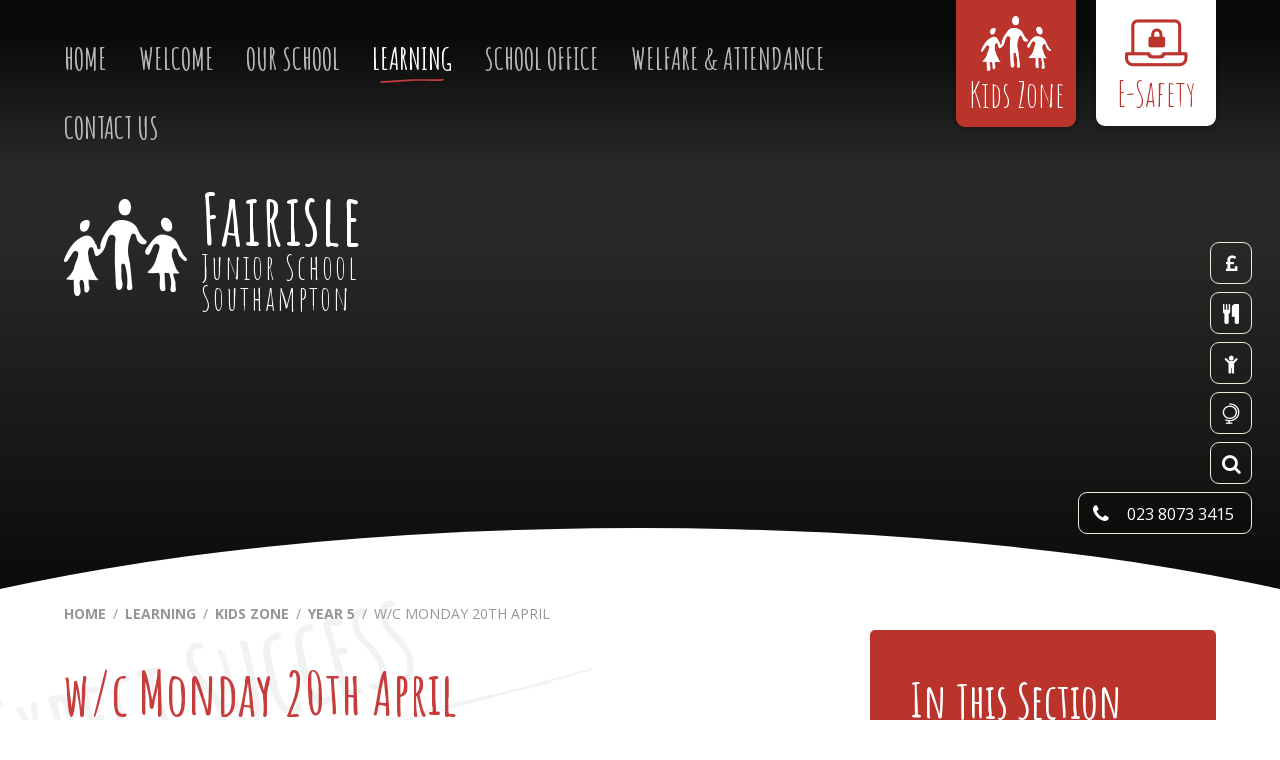

--- FILE ---
content_type: text/html
request_url: https://www.fjslive.net/page/?title=w%2Fc+Monday+20th+April&pid=297
body_size: 176506
content:

<!DOCTYPE html>
<!--[if IE 7]><html class="no-ios no-js lte-ie9 lte-ie8 lte-ie7" lang="en" xml:lang="en"><![endif]-->
<!--[if IE 8]><html class="no-ios no-js lte-ie9 lte-ie8"  lang="en" xml:lang="en"><![endif]-->
<!--[if IE 9]><html class="no-ios no-js lte-ie9"  lang="en" xml:lang="en"><![endif]-->
<!--[if !IE]><!--> <html class="no-ios no-js"  lang="en" xml:lang="en"><!--<![endif]-->
	<head>
		<meta http-equiv="X-UA-Compatible" content="IE=edge" />
		<meta http-equiv="content-type" content="text/html; charset=utf-8"/>
		
		<link rel="canonical" href="https://www.fjslive.net/page/?title=w%2Fc+Monday+20th+April&amp;pid=297">
		<link rel="stylesheet" integrity="sha512-+L4yy6FRcDGbXJ9mPG8MT/3UCDzwR9gPeyFNMCtInsol++5m3bk2bXWKdZjvybmohrAsn3Ua5x8gfLnbE1YkOg==" crossorigin="anonymous" referrerpolicy="no-referrer" media="screen" href="https://cdnjs.cloudflare.com/ajax/libs/font-awesome/4.5.0/css/font-awesome.min.css?cache=260112">
<!--[if IE 7]><link rel="stylesheet" media="screen" href="https://cdn.juniperwebsites.co.uk/_includes/font-awesome/4.2.0/css/font-awesome-ie7.min.css?cache=v4.6.56.3">
<![endif]-->
		<title>Fairisle Junior School - w/c Monday 20th April</title>
		
<!--[if IE]>
<script>
console = {log:function(){return;}};
</script>
<![endif]-->

<script>
	var boolItemEditDisabled;
	var boolLanguageMode, boolLanguageEditOriginal;
	var boolViewingConnect;
	var boolConnectDashboard;
	var displayRegions = [];
	var intNewFileCount = 0;
	strItemType = "page";
	strSubItemType = "page";

	var featureSupport = {
		tagging: false,
		eventTagging: false
	};
	var boolLoggedIn = false;
boolAdminMode = false;
	var boolSuperUser = false;
strCookieBarStyle = 'none';
	intParentPageID = "287";
	intCurrentItemID = 297;
	var intCurrentCatID = "";
boolIsHomePage = false;
	boolItemEditDisabled = true;
	boolLanguageEditOriginal=true;
	strCurrentLanguage='en-gb';	strFileAttachmentsUploadLocation = 'bottom';	boolViewingConnect = false;	boolConnectDashboard = false;	var objEditorComponentList = {};

</script>

<script src="https://cdn.juniperwebsites.co.uk/admin/_includes/js/mutation_events.min.js?cache=v4.6.56.3"></script>
<script src="https://cdn.juniperwebsites.co.uk/admin/_includes/js/jquery/jquery.js?cache=v4.6.56.3"></script>
<script src="https://cdn.juniperwebsites.co.uk/admin/_includes/js/jquery/jquery.prefilter.js?cache=v4.6.56.3"></script>
<script src="https://cdn.juniperwebsites.co.uk/admin/_includes/js/jquery/jquery.query.js?cache=v4.6.56.3"></script>
<script src="https://cdn.juniperwebsites.co.uk/admin/_includes/js/jquery/js.cookie.js?cache=v4.6.56.3"></script>
<script src="/_includes/editor/template-javascript.asp?cache=260112"></script>
<script src="/admin/_includes/js/functions/minified/functions.login.new.asp?cache=260112"></script>

  <script>

  </script>
<link href="https://www.fjslive.net/feeds/pages.asp?pid=297&lang=en" rel="alternate" type="application/rss+xml" title="Fairisle Junior School - w/c Monday 20th April - Page Updates"><link href="https://www.fjslive.net/feeds/comments.asp?title=w/c Monday 20th April&amp;item=page&amp;pid=297" rel="alternate" type="application/rss+xml" title="Fairisle Junior School - w/c Monday 20th April - Page Comments"><link rel="stylesheet" media="screen" href="/_site/css/main.css?cache=260112">


	<meta name="mobile-web-app-capable" content="yes">
	<meta name="apple-mobile-web-app-capable" content="yes">
	<meta name="viewport" content="width=device-width, initial-scale=1, minimum-scale=1, maximum-scale=1">

	<link rel="author" href="/humans.txt">
	<link rel="icon" href="/_site/images/favicons/favicon.ico">
	<link rel="apple-touch-icon" href="/_site/images/favicons/favicon.png">
	<link href='https://fonts.googleapis.com/css?family=Open+Sans:400,400italic,700,700italic' rel='stylesheet' type='text/css'>


	<link rel="stylesheet" href="/_site/css/print.css" type="text/css" media="print">

	<script type="text/javascript">
	var iOS = ( navigator.userAgent.match(/(iPad|iPhone|iPod)/g) ? true : false );
	if (iOS) { $('html').removeClass('no-ios').addClass('ios'); }
	</script>
<link rel="stylesheet" media="screen" href="https://cdn.juniperwebsites.co.uk/_includes/css/content-blocks.css?cache=v4.6.56.3">
<link rel="stylesheet" media="screen" href="/_includes/css/cookie-colour.asp?cache=260112">
<link rel="stylesheet" media="screen" href="https://cdn.juniperwebsites.co.uk/_includes/css/cookies.css?cache=v4.6.56.3">
<link rel="stylesheet" media="screen" href="https://cdn.juniperwebsites.co.uk/_includes/css/cookies.advanced.css?cache=v4.6.56.3">
<link rel="stylesheet" media="screen" href="https://cdn.juniperwebsites.co.uk/_includes/css/overlord.css?cache=v4.6.56.3">
<link rel="stylesheet" media="screen" href="https://cdn.juniperwebsites.co.uk/_includes/css/templates.css?cache=v4.6.56.3">
<link rel="stylesheet" media="screen" href="/_site/css/attachments.css?cache=260112">
<link rel="stylesheet" media="screen" href="/_site/css/templates.css?cache=260112">
<style>#print_me { display: none;}</style><script src="https://cdn.juniperwebsites.co.uk/admin/_includes/js/modernizr.js?cache=v4.6.56.3"></script>
<script integrity="sha256-oTyWrNiP6Qftu4vs2g0RPCKr3g1a6QTlITNgoebxRc4=" crossorigin="anonymous" referrerpolicy="no-referrer" src="https://code.jquery.com/ui/1.10.4/jquery-ui.min.js?cache=260112"></script>
<script src="https://cdn.juniperwebsites.co.uk/admin/_includes/js/jquery/jquery.ui.timepicker.min.js?cache=v4.6.56.3"></script>
<link rel="stylesheet" media="screen" href="https://cdn.juniperwebsites.co.uk/admin/_includes/css/jquery.ui.timepicker.css?cache=v4.6.56.3">
<script src="https://cdn.juniperwebsites.co.uk/admin/_includes/js/jquery/jquery-ui.touch-punch.min.js?cache=v4.6.56.3"></script>
<link rel="stylesheet" media="screen" href="https://cdn.juniperwebsites.co.uk/admin/_includes/css/jquery-ui.css?cache=v4.6.56.3">
<script src="https://cdn.juniperwebsites.co.uk/_includes/js/swfobject.js?cache=v4.6.56.3"></script>

        <meta property="og:site_name" content="Fairisle Junior School" />
        <meta property="og:title" content="w/c Monday 20th April" />
        <meta property="og:image" content="https://www.fjslive.net/_site/images/design/thumbnail.jpg" />
        <meta property="og:type" content="website" />
        <meta property="twitter:card" content="summary" />
</head>


    <body>


<div id="print_me"></div>
<div class="mason mason--inner">

	<section class="access">
		<a class="access__anchor" name="header"></a>
		<a class="access__link" href="#content">Skip to content &darr;</a>
	</section>

	

	<header class="header">
		<button class="menu__btn" data-toggle=".mason--menu">			
			<span class="menu__btn__text menu__btn__text--open">Menu</span>
			<span class="menu__btn__text menu__btn__text--close">Close</span>	
			<!-- <div class="menu__btn__icon"></div> -->		
		</button>
		<section class="menu">
			<nav class="menu__sidebar">
				<ul class="menu__sidebar__list"><li class="menu__sidebar__list__item menu__sidebar__list__item--page_1"><a class="menu__sidebar__list__item__link" id="page_1" href="/"><span>Home<svg version="1.1" id="Layer_1" xmlns="http://www.w3.org/2000/svg" xmlns:xlink="http://www.w3.org/1999/xlink" x="0px" y="0px" viewBox="0 0 220.2 12.3" style="enable-background:new 0 0 220.2 12.3;" xml:space="preserve"><path d="M2.4,12.3C38.1,10,73.8,7.1,109.6,5.8c36-1.3,72.1,1.1,108.2-0.8c3.2-0.2,3.2-5.2,0-5c-36,2-72.1-0.5-108.2,0.8C73.9,2.1,38.1,5,2.4,7.3C-0.8,7.5-0.9,12.5,2.4,12.3L2.4,12.3z"/></svg></span></a><button class="menu__sidebar__list__item__button" data-tab=".menu__sidebar__list__item--page_1--expand"><i class="menu__sidebar__list__item__button__icon fa fa-angle-down"></i></button></li><li class="menu__sidebar__list__item menu__sidebar__list__item--page_121 menu__sidebar__list__item--subitems"><a class="menu__sidebar__list__item__link" id="page_121" href="/page/?title=Welcome&amp;pid=121"><span>Welcome<svg version="1.1" id="Layer_1" xmlns="http://www.w3.org/2000/svg" xmlns:xlink="http://www.w3.org/1999/xlink" x="0px" y="0px" viewBox="0 0 220.2 12.3" style="enable-background:new 0 0 220.2 12.3;" xml:space="preserve"><path d="M2.4,12.3C38.1,10,73.8,7.1,109.6,5.8c36-1.3,72.1,1.1,108.2-0.8c3.2-0.2,3.2-5.2,0-5c-36,2-72.1-0.5-108.2,0.8C73.9,2.1,38.1,5,2.4,7.3C-0.8,7.5-0.9,12.5,2.4,12.3L2.4,12.3z"/></svg></span></a><button class="menu__sidebar__list__item__button" data-tab=".menu__sidebar__list__item--page_121--expand"><i class="menu__sidebar__list__item__button__icon fa fa-angle-down"></i></button><ul class="menu__sidebar__list__item__sub"><li class="menu__sidebar__list__item menu__sidebar__list__item--page_136"><a class="menu__sidebar__list__item__link" id="page_136" href="/page/?title=Our+Values+%26amp%3B+Ethos&amp;pid=136"><span>Our Values &amp; Ethos<svg version="1.1" id="Layer_1" xmlns="http://www.w3.org/2000/svg" xmlns:xlink="http://www.w3.org/1999/xlink" x="0px" y="0px" viewBox="0 0 220.2 12.3" style="enable-background:new 0 0 220.2 12.3;" xml:space="preserve"><path d="M2.4,12.3C38.1,10,73.8,7.1,109.6,5.8c36-1.3,72.1,1.1,108.2-0.8c3.2-0.2,3.2-5.2,0-5c-36,2-72.1-0.5-108.2,0.8C73.9,2.1,38.1,5,2.4,7.3C-0.8,7.5-0.9,12.5,2.4,12.3L2.4,12.3z"/></svg></span></a><button class="menu__sidebar__list__item__button" data-tab=".menu__sidebar__list__item--page_136--expand"><i class="menu__sidebar__list__item__button__icon fa fa-angle-down"></i></button></li><li class="menu__sidebar__list__item menu__sidebar__list__item--page_83"><a class="menu__sidebar__list__item__link" id="page_83" href="/page/?title=Parent+Handbook&amp;pid=83"><span>Parent Handbook<svg version="1.1" id="Layer_1" xmlns="http://www.w3.org/2000/svg" xmlns:xlink="http://www.w3.org/1999/xlink" x="0px" y="0px" viewBox="0 0 220.2 12.3" style="enable-background:new 0 0 220.2 12.3;" xml:space="preserve"><path d="M2.4,12.3C38.1,10,73.8,7.1,109.6,5.8c36-1.3,72.1,1.1,108.2-0.8c3.2-0.2,3.2-5.2,0-5c-36,2-72.1-0.5-108.2,0.8C73.9,2.1,38.1,5,2.4,7.3C-0.8,7.5-0.9,12.5,2.4,12.3L2.4,12.3z"/></svg></span></a><button class="menu__sidebar__list__item__button" data-tab=".menu__sidebar__list__item--page_83--expand"><i class="menu__sidebar__list__item__button__icon fa fa-angle-down"></i></button></li><li class="menu__sidebar__list__item menu__sidebar__list__item--page_1174"><a class="menu__sidebar__list__item__link" id="page_1174" href="/page/?title=School+Opening+%26amp%3B+Closing+Times&amp;pid=1174"><span>School Opening &amp; Closing Times<svg version="1.1" id="Layer_1" xmlns="http://www.w3.org/2000/svg" xmlns:xlink="http://www.w3.org/1999/xlink" x="0px" y="0px" viewBox="0 0 220.2 12.3" style="enable-background:new 0 0 220.2 12.3;" xml:space="preserve"><path d="M2.4,12.3C38.1,10,73.8,7.1,109.6,5.8c36-1.3,72.1,1.1,108.2-0.8c3.2-0.2,3.2-5.2,0-5c-36,2-72.1-0.5-108.2,0.8C73.9,2.1,38.1,5,2.4,7.3C-0.8,7.5-0.9,12.5,2.4,12.3L2.4,12.3z"/></svg></span></a><button class="menu__sidebar__list__item__button" data-tab=".menu__sidebar__list__item--page_1174--expand"><i class="menu__sidebar__list__item__button__icon fa fa-angle-down"></i></button></li></ul></li><li class="menu__sidebar__list__item menu__sidebar__list__item--page_45 menu__sidebar__list__item--subitems"><a class="menu__sidebar__list__item__link" id="page_45" href="/page/?title=Our+School&amp;pid=45"><span>Our School<svg version="1.1" id="Layer_1" xmlns="http://www.w3.org/2000/svg" xmlns:xlink="http://www.w3.org/1999/xlink" x="0px" y="0px" viewBox="0 0 220.2 12.3" style="enable-background:new 0 0 220.2 12.3;" xml:space="preserve"><path d="M2.4,12.3C38.1,10,73.8,7.1,109.6,5.8c36-1.3,72.1,1.1,108.2-0.8c3.2-0.2,3.2-5.2,0-5c-36,2-72.1-0.5-108.2,0.8C73.9,2.1,38.1,5,2.4,7.3C-0.8,7.5-0.9,12.5,2.4,12.3L2.4,12.3z"/></svg></span></a><button class="menu__sidebar__list__item__button" data-tab=".menu__sidebar__list__item--page_45--expand"><i class="menu__sidebar__list__item__button__icon fa fa-angle-down"></i></button><ul class="menu__sidebar__list__item__sub"><li class="menu__sidebar__list__item menu__sidebar__list__item--page_80"><a class="menu__sidebar__list__item__link" id="page_80" href="/page/?title=Who%27s+Who+2025%2D26&amp;pid=80"><span>Who's Who 2025-26<svg version="1.1" id="Layer_1" xmlns="http://www.w3.org/2000/svg" xmlns:xlink="http://www.w3.org/1999/xlink" x="0px" y="0px" viewBox="0 0 220.2 12.3" style="enable-background:new 0 0 220.2 12.3;" xml:space="preserve"><path d="M2.4,12.3C38.1,10,73.8,7.1,109.6,5.8c36-1.3,72.1,1.1,108.2-0.8c3.2-0.2,3.2-5.2,0-5c-36,2-72.1-0.5-108.2,0.8C73.9,2.1,38.1,5,2.4,7.3C-0.8,7.5-0.9,12.5,2.4,12.3L2.4,12.3z"/></svg></span></a><button class="menu__sidebar__list__item__button" data-tab=".menu__sidebar__list__item--page_80--expand"><i class="menu__sidebar__list__item__button__icon fa fa-angle-down"></i></button></li><li class="menu__sidebar__list__item menu__sidebar__list__item--page_47"><a class="menu__sidebar__list__item__link" id="page_47" href="/page/?title=Governors&amp;pid=47"><span>Governors<svg version="1.1" id="Layer_1" xmlns="http://www.w3.org/2000/svg" xmlns:xlink="http://www.w3.org/1999/xlink" x="0px" y="0px" viewBox="0 0 220.2 12.3" style="enable-background:new 0 0 220.2 12.3;" xml:space="preserve"><path d="M2.4,12.3C38.1,10,73.8,7.1,109.6,5.8c36-1.3,72.1,1.1,108.2-0.8c3.2-0.2,3.2-5.2,0-5c-36,2-72.1-0.5-108.2,0.8C73.9,2.1,38.1,5,2.4,7.3C-0.8,7.5-0.9,12.5,2.4,12.3L2.4,12.3z"/></svg></span></a><button class="menu__sidebar__list__item__button" data-tab=".menu__sidebar__list__item--page_47--expand"><i class="menu__sidebar__list__item__button__icon fa fa-angle-down"></i></button></li><li class="menu__sidebar__list__item menu__sidebar__list__item--page_52"><a class="menu__sidebar__list__item__link" id="page_52" href="/page/?title=Policies&amp;pid=52"><span>Policies<svg version="1.1" id="Layer_1" xmlns="http://www.w3.org/2000/svg" xmlns:xlink="http://www.w3.org/1999/xlink" x="0px" y="0px" viewBox="0 0 220.2 12.3" style="enable-background:new 0 0 220.2 12.3;" xml:space="preserve"><path d="M2.4,12.3C38.1,10,73.8,7.1,109.6,5.8c36-1.3,72.1,1.1,108.2-0.8c3.2-0.2,3.2-5.2,0-5c-36,2-72.1-0.5-108.2,0.8C73.9,2.1,38.1,5,2.4,7.3C-0.8,7.5-0.9,12.5,2.4,12.3L2.4,12.3z"/></svg></span></a><button class="menu__sidebar__list__item__button" data-tab=".menu__sidebar__list__item--page_52--expand"><i class="menu__sidebar__list__item__button__icon fa fa-angle-down"></i></button></li><li class="menu__sidebar__list__item menu__sidebar__list__item--page_53"><a class="menu__sidebar__list__item__link" id="page_53" href="/page/?title=Special+Educational+Needs&amp;pid=53"><span>Special Educational Needs<svg version="1.1" id="Layer_1" xmlns="http://www.w3.org/2000/svg" xmlns:xlink="http://www.w3.org/1999/xlink" x="0px" y="0px" viewBox="0 0 220.2 12.3" style="enable-background:new 0 0 220.2 12.3;" xml:space="preserve"><path d="M2.4,12.3C38.1,10,73.8,7.1,109.6,5.8c36-1.3,72.1,1.1,108.2-0.8c3.2-0.2,3.2-5.2,0-5c-36,2-72.1-0.5-108.2,0.8C73.9,2.1,38.1,5,2.4,7.3C-0.8,7.5-0.9,12.5,2.4,12.3L2.4,12.3z"/></svg></span></a><button class="menu__sidebar__list__item__button" data-tab=".menu__sidebar__list__item--page_53--expand"><i class="menu__sidebar__list__item__button__icon fa fa-angle-down"></i></button></li><li class="menu__sidebar__list__item menu__sidebar__list__item--page_46"><a class="menu__sidebar__list__item__link" id="page_46" href="/page/?title=Pupil+%26amp%3B+Sports+Premium&amp;pid=46"><span>Pupil &amp; Sports Premium<svg version="1.1" id="Layer_1" xmlns="http://www.w3.org/2000/svg" xmlns:xlink="http://www.w3.org/1999/xlink" x="0px" y="0px" viewBox="0 0 220.2 12.3" style="enable-background:new 0 0 220.2 12.3;" xml:space="preserve"><path d="M2.4,12.3C38.1,10,73.8,7.1,109.6,5.8c36-1.3,72.1,1.1,108.2-0.8c3.2-0.2,3.2-5.2,0-5c-36,2-72.1-0.5-108.2,0.8C73.9,2.1,38.1,5,2.4,7.3C-0.8,7.5-0.9,12.5,2.4,12.3L2.4,12.3z"/></svg></span></a><button class="menu__sidebar__list__item__button" data-tab=".menu__sidebar__list__item--page_46--expand"><i class="menu__sidebar__list__item__button__icon fa fa-angle-down"></i></button></li><li class="menu__sidebar__list__item menu__sidebar__list__item--page_79"><a class="menu__sidebar__list__item__link" id="page_79" href="/page/?title=Vacancies&amp;pid=79"><span>Vacancies<svg version="1.1" id="Layer_1" xmlns="http://www.w3.org/2000/svg" xmlns:xlink="http://www.w3.org/1999/xlink" x="0px" y="0px" viewBox="0 0 220.2 12.3" style="enable-background:new 0 0 220.2 12.3;" xml:space="preserve"><path d="M2.4,12.3C38.1,10,73.8,7.1,109.6,5.8c36-1.3,72.1,1.1,108.2-0.8c3.2-0.2,3.2-5.2,0-5c-36,2-72.1-0.5-108.2,0.8C73.9,2.1,38.1,5,2.4,7.3C-0.8,7.5-0.9,12.5,2.4,12.3L2.4,12.3z"/></svg></span></a><button class="menu__sidebar__list__item__button" data-tab=".menu__sidebar__list__item--page_79--expand"><i class="menu__sidebar__list__item__button__icon fa fa-angle-down"></i></button></li><li class="menu__sidebar__list__item menu__sidebar__list__item--page_1173"><a class="menu__sidebar__list__item__link" id="page_1173" href="/page/?title=Financial+Benchmarking&amp;pid=1173"><span>Financial Benchmarking<svg version="1.1" id="Layer_1" xmlns="http://www.w3.org/2000/svg" xmlns:xlink="http://www.w3.org/1999/xlink" x="0px" y="0px" viewBox="0 0 220.2 12.3" style="enable-background:new 0 0 220.2 12.3;" xml:space="preserve"><path d="M2.4,12.3C38.1,10,73.8,7.1,109.6,5.8c36-1.3,72.1,1.1,108.2-0.8c3.2-0.2,3.2-5.2,0-5c-36,2-72.1-0.5-108.2,0.8C73.9,2.1,38.1,5,2.4,7.3C-0.8,7.5-0.9,12.5,2.4,12.3L2.4,12.3z"/></svg></span></a><button class="menu__sidebar__list__item__button" data-tab=".menu__sidebar__list__item--page_1173--expand"><i class="menu__sidebar__list__item__button__icon fa fa-angle-down"></i></button></li></ul></li><li class="menu__sidebar__list__item menu__sidebar__list__item--page_31 menu__sidebar__list__item--subitems menu__sidebar__list__item--selected"><a class="menu__sidebar__list__item__link" id="page_31" href="/page/?title=Learning&amp;pid=31"><span>Learning<svg version="1.1" id="Layer_1" xmlns="http://www.w3.org/2000/svg" xmlns:xlink="http://www.w3.org/1999/xlink" x="0px" y="0px" viewBox="0 0 220.2 12.3" style="enable-background:new 0 0 220.2 12.3;" xml:space="preserve"><path d="M2.4,12.3C38.1,10,73.8,7.1,109.6,5.8c36-1.3,72.1,1.1,108.2-0.8c3.2-0.2,3.2-5.2,0-5c-36,2-72.1-0.5-108.2,0.8C73.9,2.1,38.1,5,2.4,7.3C-0.8,7.5-0.9,12.5,2.4,12.3L2.4,12.3z"/></svg></span></a><button class="menu__sidebar__list__item__button" data-tab=".menu__sidebar__list__item--page_31--expand"><i class="menu__sidebar__list__item__button__icon fa fa-angle-down"></i></button><ul class="menu__sidebar__list__item__sub"><li class="menu__sidebar__list__item menu__sidebar__list__item--page_120"><a class="menu__sidebar__list__item__link" id="page_120" href="/page/?title=Curriculum&amp;pid=120"><span>Curriculum<svg version="1.1" id="Layer_1" xmlns="http://www.w3.org/2000/svg" xmlns:xlink="http://www.w3.org/1999/xlink" x="0px" y="0px" viewBox="0 0 220.2 12.3" style="enable-background:new 0 0 220.2 12.3;" xml:space="preserve"><path d="M2.4,12.3C38.1,10,73.8,7.1,109.6,5.8c36-1.3,72.1,1.1,108.2-0.8c3.2-0.2,3.2-5.2,0-5c-36,2-72.1-0.5-108.2,0.8C73.9,2.1,38.1,5,2.4,7.3C-0.8,7.5-0.9,12.5,2.4,12.3L2.4,12.3z"/></svg></span></a><button class="menu__sidebar__list__item__button" data-tab=".menu__sidebar__list__item--page_120--expand"><i class="menu__sidebar__list__item__button__icon fa fa-angle-down"></i></button></li><li class="menu__sidebar__list__item menu__sidebar__list__item--page_173"><a class="menu__sidebar__list__item__link" id="page_173" href="/page/?title=Equality+%26amp%3B+Diversity&amp;pid=173"><span>Equality &amp; Diversity<svg version="1.1" id="Layer_1" xmlns="http://www.w3.org/2000/svg" xmlns:xlink="http://www.w3.org/1999/xlink" x="0px" y="0px" viewBox="0 0 220.2 12.3" style="enable-background:new 0 0 220.2 12.3;" xml:space="preserve"><path d="M2.4,12.3C38.1,10,73.8,7.1,109.6,5.8c36-1.3,72.1,1.1,108.2-0.8c3.2-0.2,3.2-5.2,0-5c-36,2-72.1-0.5-108.2,0.8C73.9,2.1,38.1,5,2.4,7.3C-0.8,7.5-0.9,12.5,2.4,12.3L2.4,12.3z"/></svg></span></a><button class="menu__sidebar__list__item__button" data-tab=".menu__sidebar__list__item--page_173--expand"><i class="menu__sidebar__list__item__button__icon fa fa-angle-down"></i></button></li><li class="menu__sidebar__list__item menu__sidebar__list__item--page_92"><a class="menu__sidebar__list__item__link" id="page_92" href="/page/?title=British+Values&amp;pid=92"><span>British Values<svg version="1.1" id="Layer_1" xmlns="http://www.w3.org/2000/svg" xmlns:xlink="http://www.w3.org/1999/xlink" x="0px" y="0px" viewBox="0 0 220.2 12.3" style="enable-background:new 0 0 220.2 12.3;" xml:space="preserve"><path d="M2.4,12.3C38.1,10,73.8,7.1,109.6,5.8c36-1.3,72.1,1.1,108.2-0.8c3.2-0.2,3.2-5.2,0-5c-36,2-72.1-0.5-108.2,0.8C73.9,2.1,38.1,5,2.4,7.3C-0.8,7.5-0.9,12.5,2.4,12.3L2.4,12.3z"/></svg></span></a><button class="menu__sidebar__list__item__button" data-tab=".menu__sidebar__list__item--page_92--expand"><i class="menu__sidebar__list__item__button__icon fa fa-angle-down"></i></button></li><li class="menu__sidebar__list__item menu__sidebar__list__item--page_156"><a class="menu__sidebar__list__item__link" id="page_156" href="/page/?title=Collective+Worship&amp;pid=156"><span>Collective Worship<svg version="1.1" id="Layer_1" xmlns="http://www.w3.org/2000/svg" xmlns:xlink="http://www.w3.org/1999/xlink" x="0px" y="0px" viewBox="0 0 220.2 12.3" style="enable-background:new 0 0 220.2 12.3;" xml:space="preserve"><path d="M2.4,12.3C38.1,10,73.8,7.1,109.6,5.8c36-1.3,72.1,1.1,108.2-0.8c3.2-0.2,3.2-5.2,0-5c-36,2-72.1-0.5-108.2,0.8C73.9,2.1,38.1,5,2.4,7.3C-0.8,7.5-0.9,12.5,2.4,12.3L2.4,12.3z"/></svg></span></a><button class="menu__sidebar__list__item__button" data-tab=".menu__sidebar__list__item--page_156--expand"><i class="menu__sidebar__list__item__button__icon fa fa-angle-down"></i></button></li><li class="menu__sidebar__list__item menu__sidebar__list__item--page_88"><a class="menu__sidebar__list__item__link" id="page_88" href="/page/?title=Results&amp;pid=88"><span>Results<svg version="1.1" id="Layer_1" xmlns="http://www.w3.org/2000/svg" xmlns:xlink="http://www.w3.org/1999/xlink" x="0px" y="0px" viewBox="0 0 220.2 12.3" style="enable-background:new 0 0 220.2 12.3;" xml:space="preserve"><path d="M2.4,12.3C38.1,10,73.8,7.1,109.6,5.8c36-1.3,72.1,1.1,108.2-0.8c3.2-0.2,3.2-5.2,0-5c-36,2-72.1-0.5-108.2,0.8C73.9,2.1,38.1,5,2.4,7.3C-0.8,7.5-0.9,12.5,2.4,12.3L2.4,12.3z"/></svg></span></a><button class="menu__sidebar__list__item__button" data-tab=".menu__sidebar__list__item--page_88--expand"><i class="menu__sidebar__list__item__button__icon fa fa-angle-down"></i></button></li><li class="menu__sidebar__list__item menu__sidebar__list__item--page_62 menu__sidebar__list__item--selected"><a class="menu__sidebar__list__item__link" id="page_62" href="/page/?title=Kids+Zone&amp;pid=62"><span>Kids Zone<svg version="1.1" id="Layer_1" xmlns="http://www.w3.org/2000/svg" xmlns:xlink="http://www.w3.org/1999/xlink" x="0px" y="0px" viewBox="0 0 220.2 12.3" style="enable-background:new 0 0 220.2 12.3;" xml:space="preserve"><path d="M2.4,12.3C38.1,10,73.8,7.1,109.6,5.8c36-1.3,72.1,1.1,108.2-0.8c3.2-0.2,3.2-5.2,0-5c-36,2-72.1-0.5-108.2,0.8C73.9,2.1,38.1,5,2.4,7.3C-0.8,7.5-0.9,12.5,2.4,12.3L2.4,12.3z"/></svg></span></a><button class="menu__sidebar__list__item__button" data-tab=".menu__sidebar__list__item--page_62--expand"><i class="menu__sidebar__list__item__button__icon fa fa-angle-down"></i></button></li></ul></li><li class="menu__sidebar__list__item menu__sidebar__list__item--page_23 menu__sidebar__list__item--subitems"><a class="menu__sidebar__list__item__link" id="page_23" href="/page/?title=School+Office&amp;pid=23"><span>School Office<svg version="1.1" id="Layer_1" xmlns="http://www.w3.org/2000/svg" xmlns:xlink="http://www.w3.org/1999/xlink" x="0px" y="0px" viewBox="0 0 220.2 12.3" style="enable-background:new 0 0 220.2 12.3;" xml:space="preserve"><path d="M2.4,12.3C38.1,10,73.8,7.1,109.6,5.8c36-1.3,72.1,1.1,108.2-0.8c3.2-0.2,3.2-5.2,0-5c-36,2-72.1-0.5-108.2,0.8C73.9,2.1,38.1,5,2.4,7.3C-0.8,7.5-0.9,12.5,2.4,12.3L2.4,12.3z"/></svg></span></a><button class="menu__sidebar__list__item__button" data-tab=".menu__sidebar__list__item--page_23--expand"><i class="menu__sidebar__list__item__button__icon fa fa-angle-down"></i></button><ul class="menu__sidebar__list__item__sub"><li class="menu__sidebar__list__item menu__sidebar__list__item--page_30"><a class="menu__sidebar__list__item__link" id="page_30" href="/page/?title=How+can+we+help+you%3F&amp;pid=30"><span>How can we help you?<svg version="1.1" id="Layer_1" xmlns="http://www.w3.org/2000/svg" xmlns:xlink="http://www.w3.org/1999/xlink" x="0px" y="0px" viewBox="0 0 220.2 12.3" style="enable-background:new 0 0 220.2 12.3;" xml:space="preserve"><path d="M2.4,12.3C38.1,10,73.8,7.1,109.6,5.8c36-1.3,72.1,1.1,108.2-0.8c3.2-0.2,3.2-5.2,0-5c-36,2-72.1-0.5-108.2,0.8C73.9,2.1,38.1,5,2.4,7.3C-0.8,7.5-0.9,12.5,2.4,12.3L2.4,12.3z"/></svg></span></a><button class="menu__sidebar__list__item__button" data-tab=".menu__sidebar__list__item--page_30--expand"><i class="menu__sidebar__list__item__button__icon fa fa-angle-down"></i></button></li><li class="menu__sidebar__list__item menu__sidebar__list__item--page_27"><a class="menu__sidebar__list__item__link" id="page_27" href="/page/?title=Letters+Home&amp;pid=27"><span>Letters Home<svg version="1.1" id="Layer_1" xmlns="http://www.w3.org/2000/svg" xmlns:xlink="http://www.w3.org/1999/xlink" x="0px" y="0px" viewBox="0 0 220.2 12.3" style="enable-background:new 0 0 220.2 12.3;" xml:space="preserve"><path d="M2.4,12.3C38.1,10,73.8,7.1,109.6,5.8c36-1.3,72.1,1.1,108.2-0.8c3.2-0.2,3.2-5.2,0-5c-36,2-72.1-0.5-108.2,0.8C73.9,2.1,38.1,5,2.4,7.3C-0.8,7.5-0.9,12.5,2.4,12.3L2.4,12.3z"/></svg></span></a><button class="menu__sidebar__list__item__button" data-tab=".menu__sidebar__list__item--page_27--expand"><i class="menu__sidebar__list__item__button__icon fa fa-angle-down"></i></button></li><li class="menu__sidebar__list__item menu__sidebar__list__item--page_135"><a class="menu__sidebar__list__item__link" id="page_135" href="/page/?title=Apply+for+a+Place+at+FJS&amp;pid=135"><span>Apply for a Place at FJS<svg version="1.1" id="Layer_1" xmlns="http://www.w3.org/2000/svg" xmlns:xlink="http://www.w3.org/1999/xlink" x="0px" y="0px" viewBox="0 0 220.2 12.3" style="enable-background:new 0 0 220.2 12.3;" xml:space="preserve"><path d="M2.4,12.3C38.1,10,73.8,7.1,109.6,5.8c36-1.3,72.1,1.1,108.2-0.8c3.2-0.2,3.2-5.2,0-5c-36,2-72.1-0.5-108.2,0.8C73.9,2.1,38.1,5,2.4,7.3C-0.8,7.5-0.9,12.5,2.4,12.3L2.4,12.3z"/></svg></span></a><button class="menu__sidebar__list__item__button" data-tab=".menu__sidebar__list__item--page_135--expand"><i class="menu__sidebar__list__item__button__icon fa fa-angle-down"></i></button></li><li class="menu__sidebar__list__item menu__sidebar__list__item--page_97"><a class="menu__sidebar__list__item__link" id="page_97" href="/page/?title=Online+Payments&amp;pid=97"><span>Online Payments<svg version="1.1" id="Layer_1" xmlns="http://www.w3.org/2000/svg" xmlns:xlink="http://www.w3.org/1999/xlink" x="0px" y="0px" viewBox="0 0 220.2 12.3" style="enable-background:new 0 0 220.2 12.3;" xml:space="preserve"><path d="M2.4,12.3C38.1,10,73.8,7.1,109.6,5.8c36-1.3,72.1,1.1,108.2-0.8c3.2-0.2,3.2-5.2,0-5c-36,2-72.1-0.5-108.2,0.8C73.9,2.1,38.1,5,2.4,7.3C-0.8,7.5-0.9,12.5,2.4,12.3L2.4,12.3z"/></svg></span></a><button class="menu__sidebar__list__item__button" data-tab=".menu__sidebar__list__item--page_97--expand"><i class="menu__sidebar__list__item__button__icon fa fa-angle-down"></i></button></li><li class="menu__sidebar__list__item menu__sidebar__list__item--page_131"><a class="menu__sidebar__list__item__link" id="page_131" href="/page/?title=School+Lunches&amp;pid=131"><span>School Lunches<svg version="1.1" id="Layer_1" xmlns="http://www.w3.org/2000/svg" xmlns:xlink="http://www.w3.org/1999/xlink" x="0px" y="0px" viewBox="0 0 220.2 12.3" style="enable-background:new 0 0 220.2 12.3;" xml:space="preserve"><path d="M2.4,12.3C38.1,10,73.8,7.1,109.6,5.8c36-1.3,72.1,1.1,108.2-0.8c3.2-0.2,3.2-5.2,0-5c-36,2-72.1-0.5-108.2,0.8C73.9,2.1,38.1,5,2.4,7.3C-0.8,7.5-0.9,12.5,2.4,12.3L2.4,12.3z"/></svg></span></a><button class="menu__sidebar__list__item__button" data-tab=".menu__sidebar__list__item--page_131--expand"><i class="menu__sidebar__list__item__button__icon fa fa-angle-down"></i></button></li><li class="menu__sidebar__list__item menu__sidebar__list__item--page_147"><a class="menu__sidebar__list__item__link" id="page_147" href="/page/?title=Term+Dates&amp;pid=147"><span>Term Dates<svg version="1.1" id="Layer_1" xmlns="http://www.w3.org/2000/svg" xmlns:xlink="http://www.w3.org/1999/xlink" x="0px" y="0px" viewBox="0 0 220.2 12.3" style="enable-background:new 0 0 220.2 12.3;" xml:space="preserve"><path d="M2.4,12.3C38.1,10,73.8,7.1,109.6,5.8c36-1.3,72.1,1.1,108.2-0.8c3.2-0.2,3.2-5.2,0-5c-36,2-72.1-0.5-108.2,0.8C73.9,2.1,38.1,5,2.4,7.3C-0.8,7.5-0.9,12.5,2.4,12.3L2.4,12.3z"/></svg></span></a><button class="menu__sidebar__list__item__button" data-tab=".menu__sidebar__list__item--page_147--expand"><i class="menu__sidebar__list__item__button__icon fa fa-angle-down"></i></button></li></ul></li><li class="menu__sidebar__list__item menu__sidebar__list__item--page_8 menu__sidebar__list__item--subitems"><a class="menu__sidebar__list__item__link" id="page_8" href="/page/?title=Welfare+%26amp%3B+Attendance&amp;pid=8"><span>Welfare &amp; Attendance<svg version="1.1" id="Layer_1" xmlns="http://www.w3.org/2000/svg" xmlns:xlink="http://www.w3.org/1999/xlink" x="0px" y="0px" viewBox="0 0 220.2 12.3" style="enable-background:new 0 0 220.2 12.3;" xml:space="preserve"><path d="M2.4,12.3C38.1,10,73.8,7.1,109.6,5.8c36-1.3,72.1,1.1,108.2-0.8c3.2-0.2,3.2-5.2,0-5c-36,2-72.1-0.5-108.2,0.8C73.9,2.1,38.1,5,2.4,7.3C-0.8,7.5-0.9,12.5,2.4,12.3L2.4,12.3z"/></svg></span></a><button class="menu__sidebar__list__item__button" data-tab=".menu__sidebar__list__item--page_8--expand"><i class="menu__sidebar__list__item__button__icon fa fa-angle-down"></i></button><ul class="menu__sidebar__list__item__sub"><li class="menu__sidebar__list__item menu__sidebar__list__item--page_128"><a class="menu__sidebar__list__item__link" id="page_128" href="/page/?title=Attendance&amp;pid=128"><span>Attendance<svg version="1.1" id="Layer_1" xmlns="http://www.w3.org/2000/svg" xmlns:xlink="http://www.w3.org/1999/xlink" x="0px" y="0px" viewBox="0 0 220.2 12.3" style="enable-background:new 0 0 220.2 12.3;" xml:space="preserve"><path d="M2.4,12.3C38.1,10,73.8,7.1,109.6,5.8c36-1.3,72.1,1.1,108.2-0.8c3.2-0.2,3.2-5.2,0-5c-36,2-72.1-0.5-108.2,0.8C73.9,2.1,38.1,5,2.4,7.3C-0.8,7.5-0.9,12.5,2.4,12.3L2.4,12.3z"/></svg></span></a><button class="menu__sidebar__list__item__button" data-tab=".menu__sidebar__list__item--page_128--expand"><i class="menu__sidebar__list__item__button__icon fa fa-angle-down"></i></button></li><li class="menu__sidebar__list__item menu__sidebar__list__item--page_14"><a class="menu__sidebar__list__item__link" id="page_14" href="/page/?title=Punctuality&amp;pid=14"><span>Punctuality<svg version="1.1" id="Layer_1" xmlns="http://www.w3.org/2000/svg" xmlns:xlink="http://www.w3.org/1999/xlink" x="0px" y="0px" viewBox="0 0 220.2 12.3" style="enable-background:new 0 0 220.2 12.3;" xml:space="preserve"><path d="M2.4,12.3C38.1,10,73.8,7.1,109.6,5.8c36-1.3,72.1,1.1,108.2-0.8c3.2-0.2,3.2-5.2,0-5c-36,2-72.1-0.5-108.2,0.8C73.9,2.1,38.1,5,2.4,7.3C-0.8,7.5-0.9,12.5,2.4,12.3L2.4,12.3z"/></svg></span></a><button class="menu__sidebar__list__item__button" data-tab=".menu__sidebar__list__item--page_14--expand"><i class="menu__sidebar__list__item__button__icon fa fa-angle-down"></i></button></li><li class="menu__sidebar__list__item menu__sidebar__list__item--page_15"><a class="menu__sidebar__list__item__link" id="page_15" href="/page/?title=Medical+Needs&amp;pid=15"><span>Medical Needs<svg version="1.1" id="Layer_1" xmlns="http://www.w3.org/2000/svg" xmlns:xlink="http://www.w3.org/1999/xlink" x="0px" y="0px" viewBox="0 0 220.2 12.3" style="enable-background:new 0 0 220.2 12.3;" xml:space="preserve"><path d="M2.4,12.3C38.1,10,73.8,7.1,109.6,5.8c36-1.3,72.1,1.1,108.2-0.8c3.2-0.2,3.2-5.2,0-5c-36,2-72.1-0.5-108.2,0.8C73.9,2.1,38.1,5,2.4,7.3C-0.8,7.5-0.9,12.5,2.4,12.3L2.4,12.3z"/></svg></span></a><button class="menu__sidebar__list__item__button" data-tab=".menu__sidebar__list__item--page_15--expand"><i class="menu__sidebar__list__item__button__icon fa fa-angle-down"></i></button></li><li class="menu__sidebar__list__item menu__sidebar__list__item--page_107"><a class="menu__sidebar__list__item__link" id="page_107" href="/page/?title=online+Safety&amp;pid=107"><span>online Safety<svg version="1.1" id="Layer_1" xmlns="http://www.w3.org/2000/svg" xmlns:xlink="http://www.w3.org/1999/xlink" x="0px" y="0px" viewBox="0 0 220.2 12.3" style="enable-background:new 0 0 220.2 12.3;" xml:space="preserve"><path d="M2.4,12.3C38.1,10,73.8,7.1,109.6,5.8c36-1.3,72.1,1.1,108.2-0.8c3.2-0.2,3.2-5.2,0-5c-36,2-72.1-0.5-108.2,0.8C73.9,2.1,38.1,5,2.4,7.3C-0.8,7.5-0.9,12.5,2.4,12.3L2.4,12.3z"/></svg></span></a><button class="menu__sidebar__list__item__button" data-tab=".menu__sidebar__list__item--page_107--expand"><i class="menu__sidebar__list__item__button__icon fa fa-angle-down"></i></button></li><li class="menu__sidebar__list__item menu__sidebar__list__item--page_104"><a class="menu__sidebar__list__item__link" id="page_104" href="/page/?title=Safeguarding&amp;pid=104"><span>Safeguarding<svg version="1.1" id="Layer_1" xmlns="http://www.w3.org/2000/svg" xmlns:xlink="http://www.w3.org/1999/xlink" x="0px" y="0px" viewBox="0 0 220.2 12.3" style="enable-background:new 0 0 220.2 12.3;" xml:space="preserve"><path d="M2.4,12.3C38.1,10,73.8,7.1,109.6,5.8c36-1.3,72.1,1.1,108.2-0.8c3.2-0.2,3.2-5.2,0-5c-36,2-72.1-0.5-108.2,0.8C73.9,2.1,38.1,5,2.4,7.3C-0.8,7.5-0.9,12.5,2.4,12.3L2.4,12.3z"/></svg></span></a><button class="menu__sidebar__list__item__button" data-tab=".menu__sidebar__list__item--page_104--expand"><i class="menu__sidebar__list__item__button__icon fa fa-angle-down"></i></button></li></ul></li><li class="menu__sidebar__list__item menu__sidebar__list__item--page_2 menu__sidebar__list__item--subitems"><a class="menu__sidebar__list__item__link" id="page_2" href="/page/?title=Contact+Us&amp;pid=2"><span>Contact Us<svg version="1.1" id="Layer_1" xmlns="http://www.w3.org/2000/svg" xmlns:xlink="http://www.w3.org/1999/xlink" x="0px" y="0px" viewBox="0 0 220.2 12.3" style="enable-background:new 0 0 220.2 12.3;" xml:space="preserve"><path d="M2.4,12.3C38.1,10,73.8,7.1,109.6,5.8c36-1.3,72.1,1.1,108.2-0.8c3.2-0.2,3.2-5.2,0-5c-36,2-72.1-0.5-108.2,0.8C73.9,2.1,38.1,5,2.4,7.3C-0.8,7.5-0.9,12.5,2.4,12.3L2.4,12.3z"/></svg></span></a><button class="menu__sidebar__list__item__button" data-tab=".menu__sidebar__list__item--page_2--expand"><i class="menu__sidebar__list__item__button__icon fa fa-angle-down"></i></button><ul class="menu__sidebar__list__item__sub"><li class="menu__sidebar__list__item menu__sidebar__list__item--form_17"><a class="menu__sidebar__list__item__link" id="form_17" href="/form/?pid=2&amp;form=17"><span>Message the School Office<svg version="1.1" id="Layer_1" xmlns="http://www.w3.org/2000/svg" xmlns:xlink="http://www.w3.org/1999/xlink" x="0px" y="0px" viewBox="0 0 220.2 12.3" style="enable-background:new 0 0 220.2 12.3;" xml:space="preserve"><path d="M2.4,12.3C38.1,10,73.8,7.1,109.6,5.8c36-1.3,72.1,1.1,108.2-0.8c3.2-0.2,3.2-5.2,0-5c-36,2-72.1-0.5-108.2,0.8C73.9,2.1,38.1,5,2.4,7.3C-0.8,7.5-0.9,12.5,2.4,12.3L2.4,12.3z"/></svg></span></a><button class="menu__sidebar__list__item__button" data-tab=".menu__sidebar__list__item--form_17--expand"><i class="menu__sidebar__list__item__button__icon fa fa-angle-down"></i></button></li></ul></li></ul>
				<div class="menu__quicklinks">
				    <ul class="menu__quicklinks__list">
					
					 <!--<li class="menu__quicklinks__list__item menu__quicklinks__list__item--covid19">
				        	<a href="/page/?title=COVID+19&pid=1147" class="menu__quicklinks__list__item__link">
				        		<i class="menu__quicklinks__list__item__icon fa fw fa-exclamation-triangle"></i>
				        		<span>COVID 19 Information</span>
				        	</a>
				        </li>-->
					
				        <li class="menu__quicklinks__list__item menu__quicklinks__list__item--online_payments"><a class="menu__quicklinks__list__item__link" href="https://www.scopay.com/index.jsp?School=2757852" target="{item_target}"><i class="menu__quicklinks__list__item__icon fa fw fa-gbp"></i><span class="menu__quicklinks__list__item__title">Online Payments</span></a></li><li class="menu__quicklinks__list__item menu__quicklinks__list__item--what's_for_lunch?"><a class="menu__quicklinks__list__item__link" href="/_site/data/files/images/lunch/F52115DAE8EF82310DAD483E0BD8D266.jpg" target="{item_target}"><i class="menu__quicklinks__list__item__icon fa fw fa-cutlery"></i><span class="menu__quicklinks__list__item__title">What's for Lunch?</span></a></li><li class="menu__quicklinks__list__item menu__quicklinks__list__item--apply_for_free_school_meals"><a class="menu__quicklinks__list__item__link" href="https://www.cloudforedu.org.uk/ofsm/southampton/" target="{item_target}"><i class="menu__quicklinks__list__item__icon fa fw fa-child "></i><span class="menu__quicklinks__list__item__title">Apply for Free School Meals</span></a></li>
				        <li class="menu__quicklinks__list__item menu__quicklinks__list__item--translate">
				            <a href="#" class="menu__quicklinks__list__item__link translate__toggle">
				                <i class="menu__quicklinks__list__item__icon fa fw fa-globe"></i>
				                <span class="menu__quicklinks__list__item__title">Translate</span>
				            </a>
				            <div id="google_translate_element"></div>
	                        <script type="text/javascript">
	                            function googleTranslateElementInit() {
	                              new google.translate.TranslateElement({pageLanguage: 'en'}, 'google_translate_element');
	                            }
	                        </script>
	                        <script type="text/javascript" src="//translate.google.com/translate_a/element.js?cb=googleTranslateElementInit"></script>
				        </li>
				        <li class="menu__quicklinks__list__item menu__quicklinks__list__item--search">
				            <a href="#" class="menu__quicklinks__list__item__link search__toggle">
				                <i class="menu__quicklinks__list__item__icon fa fw fa-search"></i>
				                <span class="menu__quicklinks__list__item__title">Search</span>
				            </a>
				            <form class="menu__search__form" method="post" action="/search/default.asp?pid=0">
	                            <input class="menu__search__input" type="text" name="searchValue" placeholder="Search...">
	                            <button class="menu__search__submit" name="Search" id="searchWeb"><i class="fa fa-search"></i></button>
	                        </form>
				        </li>
				        <li class="menu__quicklinks__list__item menu__quicklinks__list__item--tel">
				        	<a href="tel: 02380733415" class="menu__quicklinks__list__item__link">
				        		<i class="menu__quicklinks__list__item__icon fa fw fa-phone"></i>
				        		<span>023 8073 3415</span>
				        	</a>
				        </li>
				    </ul>
				</div>
			</nav>
		</section>
		<div class="header__title">
			<a href="/" class="header__link">
				<img src="/_site/images/design/logo.png" alt="Fairisle Junior School"/>
			</a>
			<h1>Fairisle<span>Junior School</span><span>Southampton</span></h1>
		</div>
		<a href="/page/?title=Kids+Zone&pid=62" class="kids__link"><img src="/_site/images/design/logo.png"/><span>Kids Zone</span></a><a href="/page/?title=E%2DSafety&pid=107" class="kids__link e-safety"><img src="/_site/images/design/e-safety.png"/><span>E-Safety</span></a>
	</header>

	

	<section class="hero">
		
		<ul class="hero__slideshow"><li class="hero__slideshow__item"><div class="image_load" data-src="/_site/data/files/images/slideshow/0D3F709824140BB5CCDE621381D00E97.jpg" data-fill=".hero__slideshow"></div></li><li class="hero__slideshow__item"><div class="image_load" data-src="/_site/data/files/images/slideshow/15D1BE733334BA77A34BFFCC2A187011.jpg" data-fill=".hero__slideshow"></div></li><li class="hero__slideshow__item"><div class="image_load" data-src="/_site/data/files/images/slideshow/21D83A0B33E7C5375E5509F668945C52.JPG" data-fill=".hero__slideshow"></div></li><li class="hero__slideshow__item"><div class="image_load" data-src="/_site/data/files/images/slideshow/7279DDEAD800BC92B3586B47BE3E1A27.jpg" data-fill=".hero__slideshow"></div></li><li class="hero__slideshow__item"><div class="image_load" data-src="/_site/data/files/images/slideshow/78B6229379FDDF065C4A1DF4130AEA9E.jpg" data-fill=".hero__slideshow"></div></li><li class="hero__slideshow__item"><div class="image_load" data-src="/_site/data/files/images/slideshow/7CD9C0116688D379C521B7887B42348E.jpg" data-fill=".hero__slideshow"></div></li><li class="hero__slideshow__item"><div class="image_load" data-src="/_site/data/files/images/slideshow/862B7FEC6A53DF43594F9474B98D4FFC.JPG" data-fill=".hero__slideshow"></div></li><li class="hero__slideshow__item"><div class="image_load" data-src="/_site/data/files/images/slideshow/A0592D51B3B756E8F9B0253929EFFF00.jpg" data-fill=".hero__slideshow"></div></li><li class="hero__slideshow__item"><div class="image_load" data-src="/_site/data/files/images/slideshow/B4F81F06EEB92F180AC25B614A1A43BF.jpg" data-fill=".hero__slideshow"></div></li><li class="hero__slideshow__item"><div class="image_load" data-src="/_site/data/files/images/slideshow/D4D8584E9C0CC2453D29350C3C050325.jpg" data-fill=".hero__slideshow"></div></li><li class="hero__slideshow__item"><div class="image_load" data-src="/_site/data/files/images/slideshow/E10D32E92B85875EC7FAA23B31F7EFAD.jpg" data-fill=".hero__slideshow"></div></li><li class="hero__slideshow__item"><div class="image_load" data-src="/_site/data/files/images/slideshow/EC9A3F2126A8D3775C0E3D2EC5D9099E.jpg" data-fill=".hero__slideshow"></div></li></ul>

		<div class="hero__border"></div>

	</section>

	
	<main class="main">
		<div class="main__arc"></div>
		<div class="main__motto"></div>
		<div class="content content--page"><ul class="content__path"><li class="content__path__item content__path__item--page_1"><a class="content__path__item__link" id="page_1" href="/">Home</a><span class="content__path__item__sep">/</span></li><li class="content__path__item content__path__item--page_31 content__path__item--selected"><a class="content__path__item__link" id="page_31" href="/page/?title=Learning&amp;pid=31">Learning</a><span class="content__path__item__sep">/</span></li><li class="content__path__item content__path__item--page_62 content__path__item--selected"><a class="content__path__item__link" id="page_62" href="/page/?title=Kids+Zone&amp;pid=62">Kids Zone</a><span class="content__path__item__sep">/</span></li><li class="content__path__item content__path__item--page_287 content__path__item--selected"><a class="content__path__item__link" id="page_287" href="/page/?title=Year+5&amp;pid=287">Year 5</a><span class="content__path__item__sep">/</span></li><li class="content__path__item content__path__item--page_297 content__path__item--selected content__path__item--final"><a class="content__path__item__link" id="page_297" href="/page/?title=w%2Fc+Monday+20th+April&amp;pid=297">w/c Monday 20th April</a><span class="content__path__item__sep">/</span></li></ul><h1 class="content__title" id="itemTitle">w/c Monday 20th April</h1>
			
			<a class="content__anchor" name="content"></a>
			<div class="content__region"><p><strong>PE</strong></p>

<p>Continue to join Joe Wicks at 9am for his daily PE lesson on his YouTube channel. It&rsquo;s a fun way to start the day. Don&rsquo;t forget to encourage your family to join you!</p>

<p><a href="https://www.youtube.com/channel/UCAxW1XT0iEJo0TYlRfn6rYQ" target="_blank"><img alt="P.E. With Joe / The Body Coach" src="[data-uri]" title="" /></a></p>

<p><strong>The Saints Foundation </strong></p>

<p>Take part in a quick 5 minute &lsquo;Fast Blast&rsquo; high intensity workout with Saints players. There are different videos to choose from and they are easy to follow. You could use this as a fun and active break during your day. There are&nbsp;also English resources to help you refresh your skills and they&rsquo;re all Saints themed!</p>

<p><a href="https://www.southamptonfc.com/saints-foundation/projects/~/link.aspx?_id=5E1D7DFBFBA248D4A270FD552ECBACFC&amp;_z=z" target="_blank"><img alt="Southampton FC's Saints Foundation Coaching Week 8th -12th April ..." src="[data-uri]" title="" /></a></p>

<p><strong>BBC Bitesize</strong></p>

<p>From Monday 20 April, Bitesize is expanding. You will be able to access daily Maths and English lessons as well as other core subjects on the website and also on special programmes that are being broadcast of BBC iPlayer and BBC Red Button. There will be new videos, practice tests, games and articles, so make sure you check it out!</p>

<p><a href="https://www.bbc.co.uk/bitesize/primary" target="_blank"><img alt="KS2 - BBC Bitesize" src="[data-uri]" title="" /></a></p>

<p><strong>Maths</strong></p>

<p>Don&rsquo;t forget to continue to visit White Rose Maths to develop your mathematical knowledge. Watch the lesson, complete the activities and then check your answers.</p>

<p><a href="https://whiterosemaths.com/homelearning/year-5/" target="_blank"><img alt="White Rose Maths (@WhiteRoseMaths) | Twitter" src="[data-uri]" title="" /></a></p>

<p>Get active, have fun and apply your maths skills at the same time! Look at the Maths on the Move Home Challenge Sheet at the bottom of this page!</p>

<p><strong>English and Maths Home Learning Packs</strong></p>

<p>The Hamilton Trust have created free weekly Home Learning packs for each year group for both English and Maths and more will be added each week! From Week 3, the Maths Packs include teaching PowerPoints that explain the concepts, practice activities and support if you are finding any tasks tricky. There are also challenging problem-solving activities to make you really think and apply what you know. The English Packs have revision prompts to remind you of learning and answers are provided&nbsp;so you can check your success. There are notes for your parents too.</p>

<p><a href="https://www.hamilton-trust.org.uk/blog/learning-home-packs/" target="_blank"><img alt="Hamilton Trust - Home | Facebook" src="[data-uri]" title="" /></a></p>

<p><strong>English</strong></p>

<p>Explore the Kids&rsquo; Zone on LoveReading4Kids. There are videos from authors talking about the books they&rsquo;ve written and even giving you story writing tips. Try writing your own story using the advice or ideas from the authors. There are&nbsp;also activities to download, quizzes, competitions to enter and lots more reading-related activities. Have fun discovering this site!</p>

<p><a href="https://www.lovereading4kids.co.uk/kids-zone/" target="_blank"><img alt="Children's Book Reviews, Recommendations and Free Opening Extracts ..." src="[data-uri]" title="" /></a></p>

<p>Road Dahl&rsquo;s website has lots to entertain you! You can listen to and watch your favourite stories being told (and even learn sign language at the same time). Learn from the famous illustrator Quentin Blake himself as he teaches you how to draw some of the most well-loved Roald Dahl characters. It&rsquo;s fascinating to hear and see how he develops his illustrations. Did you know that he&rsquo;s illustrated all of Roald Dahl&rsquo;s books (except one)?</p>

<p><a href="https://www.roalddahl.com/things-to-do-indoors" target="_blank"><img alt="The Official Roald Dahl Website" src="https://www.roalddahl.com/layout/img/logo.jpg?v0.9729366062674671" title="" /></a></p>

<p>Other famous children&rsquo;s book illustrators have shared their creations and top tips and CLPE (the Centre for Literacy in Primary Education) have collated these for us to watch. Learn from them and have fun creating your own characters! You could illustrate your own story!</p>

<p><a href="https://www.youtube.com/playlist?list=PLFtPjIfGAyJzSDhrcKrXdBWy7LgpQ2Kar&amp;utm_campaign=11474635_Resend+of+POP+resources&amp;utm_medium=email&amp;utm_source=CLPE" target="_blank"><img alt="Centre for Literacy in Primary Education" src="[data-uri]" title="" /></a></p>

<p>Enjoy listening to a wide range of books for free! You can stream books instantly on desktops, laptops, phones or tablets. You don&rsquo;t need to sign up, just take a look at the stories, read the synopsis and make a selection to start listening straight away.</p>

<p><a href="https://stories.audible.com/start-listen" target="_blank"><img alt="Audible (store) - Wikipedia" src="[data-uri]" title="" /></a></p>

<p><strong>Down by the River</strong></p>

<p>Our topic for this half term is &lsquo;Down by the River&rsquo;. Can you find out about the journey of a water droplet? Where would their journey begin and where would they end up? Can you create a diagram to show the journey of a water droplet? You could describe what happens to them or even write in role as a water droplet. Here are some websites to help you.</p>

<p><a href="https://water.usgs.gov/edu/watercycle-kids-int.html" target="_blank">https://water.usgs.gov/edu/watercycle-kids-int.html</a></p>

<p><a href="https://www.bbc.co.uk/bitesize/topics/zkgg87h/articles/z3wpp39" target="_blank">https://www.bbc.co.uk/bitesize/topics/zkgg87h/articles/z3wpp39</a></p>

<p><strong>How does the Internet work? </strong></p>

<p>Can you find out? What would life be like without the Internet? What are the positive and negatives to having the World Wide Web? Record your findings in your Home Learning book. Here&rsquo;s some websites to help you with your research.</p>

<p><a href="https://www.bbc.co.uk/bitesize/clips/zsyr9j6" target="_blank">https://www.bbc.co.uk/bitesize/clips/zsyr9j6</a></p>

<p><a href="https://www.youtube.com/watch?time_continue=40&amp;v=c5q3XkTfamk&amp;feature=emb_logo" target="_blank">https://www.youtube.com/watch?time_continue=40&amp;v=c5q3XkTfamk&amp;feature=emb_logo</a></p>

<p><strong>Discover The Great Indoors</strong></p>

<p>Scouts have put together a range of engaging activities for you to try at home. There are&nbsp;lots to choose from such as making mini-rafts, leaf animals or finding out about fair trade through the activity Fairly Baked Bananas! There&rsquo;s more than 200 activities ideas to inspire you.</p>

<p><a href="https://www.scouts.org.uk/the-great-indoors/" target="_blank"><img alt="The Scout Association - Wikipedia" src="[data-uri]" title="" /></a></p>

<p><strong>The Eden Project</strong></p>

<p>Are you green fingered? Do you enjoy getting crafty? The Eden Project is an educational charity with a visitor centre in Cornwall which houses the largest rainforest in captivity. They&rsquo;ve put together many ideas for you to try at home. You can learn more about The Eden Project by investigating the website.</p>

<p><a href="https://www.edenproject.com/learn/for-everyone" target="_blank"><img alt="Eden Project Logo - Anja Jones Translation" src="[data-uri]" title="" /></a></p>

<p><strong>Be a Teacher</strong></p>

<p>Here&rsquo;s the answers to the previous maths problem. Be the teacher and see how you got on by marking your work!</p>

<p>The problem:</p>

<p><img alt="" height="559" src="/_site/data/files/images/3DAFF50E481BE0032C8B546DC3954890.png" title="" width="664" /></p>

<p>The solution:</p>

<p><img alt="" height="93" src="/_site/data/files/images/DF45FCCE043EE7EB0DB4214FF6D580AC.png" title="" width="571" /></p>

<p><strong>Feeling worried?</strong></p>

<p>It&rsquo;s a very strange time at the moment and you may be feeling worried about what is going on. Please talk about how you are feeling to people at home. It&rsquo;s far better to talk than to &lsquo;bottle things up&rsquo;. Please find at the bottom of the page a guide to coronavirus for children. There&rsquo;s lots of useful information in this guide and it might answer some of the questions you may have about the virus. We are very much looking forward to seeing you all when we are back at school and are thinking of you.</p>
</div><div class="content__attachments">
<ol class="content__attachments__list content__attachments__list--2 fileAttachmentList">
<li><a class="content__attachments__list__item ui_card" id="content__attachments__list__item--2096" href="https://www.fjslive.net/attachments/download.asp?file=2096&amp;type=pdf" target="_blank" rel="2096"><div class="content__attachments__list__item__info ui_txt"><div class="content__attachments__list__item__info__name ui_txt__title">CCO Children's Guide to Coronavirus.pdf</div><!--<div class="content__attachments__list__item__info__name ui_txt__title"><span>Download: </span>CCO Children's Guide to Coronavirus.pdf</div>--></div><div class="content__attachments__list__item__icon content__attachments__list__item__icon--pdf"><i class="fa fa-download"></i><svg version="1.1" id="Layer_1" xmlns="http://www.w3.org/2000/svg" xmlns:xlink="http://www.w3.org/1999/xlink" x="0px" y="0px" viewBox="0 0 90.1 83.2" style="enable-background:new 0 0 90.1 83.2;" xml:space="preserve"><path d="M59.1,83c7.2-3.9,14.8-8.2,20.4-14.2c5.9-6.3,9.3-17.2,10.3-25.6c1.2-9.8-2.1-20.8-8.1-28.5C76,7.5,67.9,4.2,59.2,2c-9.8-2.4-20.1-2.8-29.8-0.3C20.9,3.8,11.1,8.2,6,15.6c-5.7,8.2-6.1,18.4-6,28c0.2,9.5,3.1,17.6,9.7,24.6c7,7.3,19.6,11.4,29.2,13.4c10,2.1,20.7,0.6,30.7-1c1.6-0.3,0.9-2.7-0.7-2.4c-7.6,1.3-15.4,2.2-23.1,1.8c-8.7-0.4-17.6-3.8-25.5-7.5S5.6,61.5,3.4,52.9c-2.1-8-1.8-19.2,0.8-27c1.5-4.6,3.1-8.9,6.9-12.2c3.8-3.4,8.5-5.9,13.2-7.7C33,2.7,42.4,2,51.5,3.2c8.6,1.2,18.7,3.7,25.2,9.8c6.7,6.3,10.3,15.9,10.9,24.9c0.3,5.8-1.5,11.4-3.3,16.8c-1.6,4.7-3.4,9.2-6.9,12.9C72,73.2,64.8,77.3,57.9,81C56.4,81.6,57.7,83.8,59.1,83L59.1,83z"/></svg></div></a></li>
<li><a class="content__attachments__list__item ui_card" id="content__attachments__list__item--2097" href="https://www.fjslive.net/attachments/download.asp?file=2097&amp;type=pdf" target="_blank" rel="2097"><div class="content__attachments__list__item__info ui_txt"><div class="content__attachments__list__item__info__name ui_txt__title">MATHS ON THE MOVE HOME CHALLENGE SHEET 5and6.pdf</div><!--<div class="content__attachments__list__item__info__name ui_txt__title"><span>Download: </span>MATHS ON THE MOVE HOME CHALLENGE SHEET 5and6.pdf</div>--></div><div class="content__attachments__list__item__icon content__attachments__list__item__icon--pdf"><i class="fa fa-download"></i><svg version="1.1" id="Layer_1" xmlns="http://www.w3.org/2000/svg" xmlns:xlink="http://www.w3.org/1999/xlink" x="0px" y="0px" viewBox="0 0 90.1 83.2" style="enable-background:new 0 0 90.1 83.2;" xml:space="preserve"><path d="M59.1,83c7.2-3.9,14.8-8.2,20.4-14.2c5.9-6.3,9.3-17.2,10.3-25.6c1.2-9.8-2.1-20.8-8.1-28.5C76,7.5,67.9,4.2,59.2,2c-9.8-2.4-20.1-2.8-29.8-0.3C20.9,3.8,11.1,8.2,6,15.6c-5.7,8.2-6.1,18.4-6,28c0.2,9.5,3.1,17.6,9.7,24.6c7,7.3,19.6,11.4,29.2,13.4c10,2.1,20.7,0.6,30.7-1c1.6-0.3,0.9-2.7-0.7-2.4c-7.6,1.3-15.4,2.2-23.1,1.8c-8.7-0.4-17.6-3.8-25.5-7.5S5.6,61.5,3.4,52.9c-2.1-8-1.8-19.2,0.8-27c1.5-4.6,3.1-8.9,6.9-12.2c3.8-3.4,8.5-5.9,13.2-7.7C33,2.7,42.4,2,51.5,3.2c8.6,1.2,18.7,3.7,25.2,9.8c6.7,6.3,10.3,15.9,10.9,24.9c0.3,5.8-1.5,11.4-3.3,16.8c-1.6,4.7-3.4,9.2-6.9,12.9C72,73.2,64.8,77.3,57.9,81C56.4,81.6,57.7,83.8,59.1,83L59.1,83z"/></svg></div></a></li></ol>			</div>		
		</div>
		
		<nav class="subnav">
			<a class="subnav__anchor" name="subnav"></a>
			<h2 class="subnav__title">In This Section</h2>
			<ul class="subnav__list"><li class="subnav__list__item subnav__list__item--page_283"><a class="subnav__list__item__link" id="page_283" href="/page/?title=w%2Fc+Monday+23rd+March&amp;pid=283"><span>w/c Monday 23rd March</span><svg version="1.1" id="Layer_1" xmlns="http://www.w3.org/2000/svg" xmlns:xlink="http://www.w3.org/1999/xlink" x="0px" y="0px" viewBox="0 0 220.2 12.3" style="enable-background:new 0 0 220.2 12.3;" xml:space="preserve"><path d="M2.4,12.3C38.1,10,73.8,7.1,109.6,5.8c36-1.3,72.1,1.1,108.2-0.8c3.2-0.2,3.2-5.2,0-5c-36,2-72.1-0.5-108.2,0.8C73.9,2.1,38.1,5,2.4,7.3C-0.8,7.5-0.9,12.5,2.4,12.3L2.4,12.3z"/></svg></a></li><li class="subnav__list__item subnav__list__item--page_291"><a class="subnav__list__item__link" id="page_291" href="/page/?title=w%2Fc+Monday+30th+March&amp;pid=291"><span>w/c Monday 30th March</span><svg version="1.1" id="Layer_1" xmlns="http://www.w3.org/2000/svg" xmlns:xlink="http://www.w3.org/1999/xlink" x="0px" y="0px" viewBox="0 0 220.2 12.3" style="enable-background:new 0 0 220.2 12.3;" xml:space="preserve"><path d="M2.4,12.3C38.1,10,73.8,7.1,109.6,5.8c36-1.3,72.1,1.1,108.2-0.8c3.2-0.2,3.2-5.2,0-5c-36,2-72.1-0.5-108.2,0.8C73.9,2.1,38.1,5,2.4,7.3C-0.8,7.5-0.9,12.5,2.4,12.3L2.4,12.3z"/></svg></a></li><li class="subnav__list__item subnav__list__item--page_297 subnav__list__item--selected subnav__list__item--final"><a class="subnav__list__item__link" id="page_297" href="/page/?title=w%2Fc+Monday+20th+April&amp;pid=297"><span>w/c Monday 20th April</span><svg version="1.1" id="Layer_1" xmlns="http://www.w3.org/2000/svg" xmlns:xlink="http://www.w3.org/1999/xlink" x="0px" y="0px" viewBox="0 0 220.2 12.3" style="enable-background:new 0 0 220.2 12.3;" xml:space="preserve"><path d="M2.4,12.3C38.1,10,73.8,7.1,109.6,5.8c36-1.3,72.1,1.1,108.2-0.8c3.2-0.2,3.2-5.2,0-5c-36,2-72.1-0.5-108.2,0.8C73.9,2.1,38.1,5,2.4,7.3C-0.8,7.5-0.9,12.5,2.4,12.3L2.4,12.3z"/></svg></a></li><li class="subnav__list__item subnav__list__item--page_301"><a class="subnav__list__item__link" id="page_301" href="/page/?title=w%2Fc+Monday+27th+April&amp;pid=301"><span>w/c Monday 27th April</span><svg version="1.1" id="Layer_1" xmlns="http://www.w3.org/2000/svg" xmlns:xlink="http://www.w3.org/1999/xlink" x="0px" y="0px" viewBox="0 0 220.2 12.3" style="enable-background:new 0 0 220.2 12.3;" xml:space="preserve"><path d="M2.4,12.3C38.1,10,73.8,7.1,109.6,5.8c36-1.3,72.1,1.1,108.2-0.8c3.2-0.2,3.2-5.2,0-5c-36,2-72.1-0.5-108.2,0.8C73.9,2.1,38.1,5,2.4,7.3C-0.8,7.5-0.9,12.5,2.4,12.3L2.4,12.3z"/></svg></a></li><li class="subnav__list__item subnav__list__item--page_308"><a class="subnav__list__item__link" id="page_308" href="/page/?title=w%2Fc+Monday+4th+May&amp;pid=308"><span>w/c Monday 4th May</span><svg version="1.1" id="Layer_1" xmlns="http://www.w3.org/2000/svg" xmlns:xlink="http://www.w3.org/1999/xlink" x="0px" y="0px" viewBox="0 0 220.2 12.3" style="enable-background:new 0 0 220.2 12.3;" xml:space="preserve"><path d="M2.4,12.3C38.1,10,73.8,7.1,109.6,5.8c36-1.3,72.1,1.1,108.2-0.8c3.2-0.2,3.2-5.2,0-5c-36,2-72.1-0.5-108.2,0.8C73.9,2.1,38.1,5,2.4,7.3C-0.8,7.5-0.9,12.5,2.4,12.3L2.4,12.3z"/></svg></a></li><li class="subnav__list__item subnav__list__item--page_311"><a class="subnav__list__item__link" id="page_311" href="/page/?title=w%2Fc+Monday+11th+May&amp;pid=311"><span>w/c Monday 11th May</span><svg version="1.1" id="Layer_1" xmlns="http://www.w3.org/2000/svg" xmlns:xlink="http://www.w3.org/1999/xlink" x="0px" y="0px" viewBox="0 0 220.2 12.3" style="enable-background:new 0 0 220.2 12.3;" xml:space="preserve"><path d="M2.4,12.3C38.1,10,73.8,7.1,109.6,5.8c36-1.3,72.1,1.1,108.2-0.8c3.2-0.2,3.2-5.2,0-5c-36,2-72.1-0.5-108.2,0.8C73.9,2.1,38.1,5,2.4,7.3C-0.8,7.5-0.9,12.5,2.4,12.3L2.4,12.3z"/></svg></a></li><li class="subnav__list__item subnav__list__item--page_315"><a class="subnav__list__item__link" id="page_315" href="/page/?title=w%2Fc+Monday+18th+May&amp;pid=315"><span>w/c Monday 18th May</span><svg version="1.1" id="Layer_1" xmlns="http://www.w3.org/2000/svg" xmlns:xlink="http://www.w3.org/1999/xlink" x="0px" y="0px" viewBox="0 0 220.2 12.3" style="enable-background:new 0 0 220.2 12.3;" xml:space="preserve"><path d="M2.4,12.3C38.1,10,73.8,7.1,109.6,5.8c36-1.3,72.1,1.1,108.2-0.8c3.2-0.2,3.2-5.2,0-5c-36,2-72.1-0.5-108.2,0.8C73.9,2.1,38.1,5,2.4,7.3C-0.8,7.5-0.9,12.5,2.4,12.3L2.4,12.3z"/></svg></a></li><li class="subnav__list__item subnav__list__item--page_319"><a class="subnav__list__item__link" id="page_319" href="/page/?title=w%2Fc+Monday+1st+June&amp;pid=319"><span>w/c Monday 1st June</span><svg version="1.1" id="Layer_1" xmlns="http://www.w3.org/2000/svg" xmlns:xlink="http://www.w3.org/1999/xlink" x="0px" y="0px" viewBox="0 0 220.2 12.3" style="enable-background:new 0 0 220.2 12.3;" xml:space="preserve"><path d="M2.4,12.3C38.1,10,73.8,7.1,109.6,5.8c36-1.3,72.1,1.1,108.2-0.8c3.2-0.2,3.2-5.2,0-5c-36,2-72.1-0.5-108.2,0.8C73.9,2.1,38.1,5,2.4,7.3C-0.8,7.5-0.9,12.5,2.4,12.3L2.4,12.3z"/></svg></a></li><li class="subnav__list__item subnav__list__item--page_323"><a class="subnav__list__item__link" id="page_323" href="/page/?title=w%2Fc+Monday+8th+June&amp;pid=323"><span>w/c Monday 8th June</span><svg version="1.1" id="Layer_1" xmlns="http://www.w3.org/2000/svg" xmlns:xlink="http://www.w3.org/1999/xlink" x="0px" y="0px" viewBox="0 0 220.2 12.3" style="enable-background:new 0 0 220.2 12.3;" xml:space="preserve"><path d="M2.4,12.3C38.1,10,73.8,7.1,109.6,5.8c36-1.3,72.1,1.1,108.2-0.8c3.2-0.2,3.2-5.2,0-5c-36,2-72.1-0.5-108.2,0.8C73.9,2.1,38.1,5,2.4,7.3C-0.8,7.5-0.9,12.5,2.4,12.3L2.4,12.3z"/></svg></a></li><li class="subnav__list__item subnav__list__item--page_327"><a class="subnav__list__item__link" id="page_327" href="/page/?title=w%2Fc+Monday+15th+June&amp;pid=327"><span>w/c Monday 15th June</span><svg version="1.1" id="Layer_1" xmlns="http://www.w3.org/2000/svg" xmlns:xlink="http://www.w3.org/1999/xlink" x="0px" y="0px" viewBox="0 0 220.2 12.3" style="enable-background:new 0 0 220.2 12.3;" xml:space="preserve"><path d="M2.4,12.3C38.1,10,73.8,7.1,109.6,5.8c36-1.3,72.1,1.1,108.2-0.8c3.2-0.2,3.2-5.2,0-5c-36,2-72.1-0.5-108.2,0.8C73.9,2.1,38.1,5,2.4,7.3C-0.8,7.5-0.9,12.5,2.4,12.3L2.4,12.3z"/></svg></a></li><li class="subnav__list__item subnav__list__item--page_333"><a class="subnav__list__item__link" id="page_333" href="/page/?title=w%2Fc+Monday+22nd+June&amp;pid=333"><span>w/c Monday 22nd June</span><svg version="1.1" id="Layer_1" xmlns="http://www.w3.org/2000/svg" xmlns:xlink="http://www.w3.org/1999/xlink" x="0px" y="0px" viewBox="0 0 220.2 12.3" style="enable-background:new 0 0 220.2 12.3;" xml:space="preserve"><path d="M2.4,12.3C38.1,10,73.8,7.1,109.6,5.8c36-1.3,72.1,1.1,108.2-0.8c3.2-0.2,3.2-5.2,0-5c-36,2-72.1-0.5-108.2,0.8C73.9,2.1,38.1,5,2.4,7.3C-0.8,7.5-0.9,12.5,2.4,12.3L2.4,12.3z"/></svg></a></li><li class="subnav__list__item subnav__list__item--page_336"><a class="subnav__list__item__link" id="page_336" href="/page/?title=w%2Fc+Monday+29th+June&amp;pid=336"><span>w/c Monday 29th June</span><svg version="1.1" id="Layer_1" xmlns="http://www.w3.org/2000/svg" xmlns:xlink="http://www.w3.org/1999/xlink" x="0px" y="0px" viewBox="0 0 220.2 12.3" style="enable-background:new 0 0 220.2 12.3;" xml:space="preserve"><path d="M2.4,12.3C38.1,10,73.8,7.1,109.6,5.8c36-1.3,72.1,1.1,108.2-0.8c3.2-0.2,3.2-5.2,0-5c-36,2-72.1-0.5-108.2,0.8C73.9,2.1,38.1,5,2.4,7.3C-0.8,7.5-0.9,12.5,2.4,12.3L2.4,12.3z"/></svg></a></li><li class="subnav__list__item subnav__list__item--page_341"><a class="subnav__list__item__link" id="page_341" href="/page/?title=w%2Fc+Monday+6th+July&amp;pid=341"><span>w/c Monday 6th July</span><svg version="1.1" id="Layer_1" xmlns="http://www.w3.org/2000/svg" xmlns:xlink="http://www.w3.org/1999/xlink" x="0px" y="0px" viewBox="0 0 220.2 12.3" style="enable-background:new 0 0 220.2 12.3;" xml:space="preserve"><path d="M2.4,12.3C38.1,10,73.8,7.1,109.6,5.8c36-1.3,72.1,1.1,108.2-0.8c3.2-0.2,3.2-5.2,0-5c-36,2-72.1-0.5-108.2,0.8C73.9,2.1,38.1,5,2.4,7.3C-0.8,7.5-0.9,12.5,2.4,12.3L2.4,12.3z"/></svg></a></li><li class="subnav__list__item subnav__list__item--page_345"><a class="subnav__list__item__link" id="page_345" href="/page/?title=w%2Fc+Monday+13th+July&amp;pid=345"><span>w/c Monday 13th July</span><svg version="1.1" id="Layer_1" xmlns="http://www.w3.org/2000/svg" xmlns:xlink="http://www.w3.org/1999/xlink" x="0px" y="0px" viewBox="0 0 220.2 12.3" style="enable-background:new 0 0 220.2 12.3;" xml:space="preserve"><path d="M2.4,12.3C38.1,10,73.8,7.1,109.6,5.8c36-1.3,72.1,1.1,108.2-0.8c3.2-0.2,3.2-5.2,0-5c-36,2-72.1-0.5-108.2,0.8C73.9,2.1,38.1,5,2.4,7.3C-0.8,7.5-0.9,12.5,2.4,12.3L2.4,12.3z"/></svg></a></li></ul>
		</nav>
		<div class="footer__arc"></div>
	</main>
	
	<footer class="footer">
		<div class="footer__top">
			<div class="footer__contact">
				<h3 class="footer__contact__title">Get in touch!</h3>
				<div class="footer__contact__list">
					<div class="footer__contact__list__item">
						<i class="fa fa-map"></i>
						<svg version="1.1" id="Layer_1" xmlns="http://www.w3.org/2000/svg" xmlns:xlink="http://www.w3.org/1999/xlink" x="0px" y="0px"
							 viewBox="0 0 90.1 83.2" style="enable-background:new 0 0 90.1 83.2;" xml:space="preserve">
							<path d="M59.1,83c7.2-3.9,14.8-8.2,20.4-14.2c5.9-6.3,9.3-17.2,10.3-25.6c1.2-9.8-2.1-20.8-8.1-28.5C76,7.5,67.9,4.2,59.2,2
									c-9.8-2.4-20.1-2.8-29.8-0.3C20.9,3.8,11.1,8.2,6,15.6c-5.7,8.2-6.1,18.4-6,28c0.2,9.5,3.1,17.6,9.7,24.6
									c7,7.3,19.6,11.4,29.2,13.4c10,2.1,20.7,0.6,30.7-1c1.6-0.3,0.9-2.7-0.7-2.4c-7.6,1.3-15.4,2.2-23.1,1.8
									c-8.7-0.4-17.6-3.8-25.5-7.5S5.6,61.5,3.4,52.9c-2.1-8-1.8-19.2,0.8-27c1.5-4.6,3.1-8.9,6.9-12.2c3.8-3.4,8.5-5.9,13.2-7.7
									C33,2.7,42.4,2,51.5,3.2c8.6,1.2,18.7,3.7,25.2,9.8c6.7,6.3,10.3,15.9,10.9,24.9c0.3,5.8-1.5,11.4-3.3,16.8
									c-1.6,4.7-3.4,9.2-6.9,12.9C72,73.2,64.8,77.3,57.9,81C56.4,81.6,57.7,83.8,59.1,83L59.1,83z"/>
						</svg>
						<span>Fairisle Road, Lordshill, Southampton SO16 8BY</span>
					</div>
					<div class="footer__contact__list__item">
						<i class="fa fa-envelope"></i>
						<svg version="1.1" id="Layer_1" xmlns="http://www.w3.org/2000/svg" xmlns:xlink="http://www.w3.org/1999/xlink" x="0px" y="0px"
							 viewBox="0 0 90.1 83.2" style="enable-background:new 0 0 90.1 83.2;" xml:space="preserve">
							<path d="M59.1,83c7.2-3.9,14.8-8.2,20.4-14.2c5.9-6.3,9.3-17.2,10.3-25.6c1.2-9.8-2.1-20.8-8.1-28.5C76,7.5,67.9,4.2,59.2,2
									c-9.8-2.4-20.1-2.8-29.8-0.3C20.9,3.8,11.1,8.2,6,15.6c-5.7,8.2-6.1,18.4-6,28c0.2,9.5,3.1,17.6,9.7,24.6
									c7,7.3,19.6,11.4,29.2,13.4c10,2.1,20.7,0.6,30.7-1c1.6-0.3,0.9-2.7-0.7-2.4c-7.6,1.3-15.4,2.2-23.1,1.8
									c-8.7-0.4-17.6-3.8-25.5-7.5S5.6,61.5,3.4,52.9c-2.1-8-1.8-19.2,0.8-27c1.5-4.6,3.1-8.9,6.9-12.2c3.8-3.4,8.5-5.9,13.2-7.7
									C33,2.7,42.4,2,51.5,3.2c8.6,1.2,18.7,3.7,25.2,9.8c6.7,6.3,10.3,15.9,10.9,24.9c0.3,5.8-1.5,11.4-3.3,16.8
									c-1.6,4.7-3.4,9.2-6.9,12.9C72,73.2,64.8,77.3,57.9,81C56.4,81.6,57.7,83.8,59.1,83L59.1,83z"/>
						</svg>
						<span><a href="mailto:info@fjslive.net">info@fjslive.net</a></span>
					</div>
					<div class="footer__contact__list__item">
						<i class="fa fa-phone"></i>
						<svg version="1.1" id="Layer_1" xmlns="http://www.w3.org/2000/svg" xmlns:xlink="http://www.w3.org/1999/xlink" x="0px" y="0px"
							 viewBox="0 0 90.1 83.2" style="enable-background:new 0 0 90.1 83.2;" xml:space="preserve">
							<path d="M59.1,83c7.2-3.9,14.8-8.2,20.4-14.2c5.9-6.3,9.3-17.2,10.3-25.6c1.2-9.8-2.1-20.8-8.1-28.5C76,7.5,67.9,4.2,59.2,2
									c-9.8-2.4-20.1-2.8-29.8-0.3C20.9,3.8,11.1,8.2,6,15.6c-5.7,8.2-6.1,18.4-6,28c0.2,9.5,3.1,17.6,9.7,24.6
									c7,7.3,19.6,11.4,29.2,13.4c10,2.1,20.7,0.6,30.7-1c1.6-0.3,0.9-2.7-0.7-2.4c-7.6,1.3-15.4,2.2-23.1,1.8
									c-8.7-0.4-17.6-3.8-25.5-7.5S5.6,61.5,3.4,52.9c-2.1-8-1.8-19.2,0.8-27c1.5-4.6,3.1-8.9,6.9-12.2c3.8-3.4,8.5-5.9,13.2-7.7
									C33,2.7,42.4,2,51.5,3.2c8.6,1.2,18.7,3.7,25.2,9.8c6.7,6.3,10.3,15.9,10.9,24.9c0.3,5.8-1.5,11.4-3.3,16.8
									c-1.6,4.7-3.4,9.2-6.9,12.9C72,73.2,64.8,77.3,57.9,81C56.4,81.6,57.7,83.8,59.1,83L59.1,83z"/>
						</svg>
						<span>023 8073 3415</span>
					</div>
				</div>
			</div>
			<div class="footer__right">
				<div class="footer__logos"><a class="footer__logos__item" href="https://www.bridgetrust.org.uk/" target="_blank" title="Bridge Education Trust (Southampton)"><img src="/_site/data/files/images/F7EE9D9D26A1530E1FD7CB91D64A4AA9.png" alt="Bridge Education Trust (Southampton)"/></a><a class="footer__logos__item" href="http://www.southampton.gov.uk/" target="_blank" title="Southampton City Council"><img src="/_site/data/files/images/logos/462097FD50137148F626D699D7876853.jpg" alt="Southampton City Council"/></a><a class="footer__logos__item" href="/_site/data/files/A7A318F4EA6E0DE8890F26BF8E2F4C3B.PDF" target="_blank" title="Latest Ofsted Report"><img src="/_site/data/files/images/0A70BD821A76D651D41443694EB76C6D.png" alt="Latest Ofsted Report"/></a><a class="footer__logos__item" href="https://parentview.ofsted.gov.uk/" target="_blank" title="Parent View"><img src="/_site/data/files/images/02027A5098209E384B015DAA7B5F46CD.png" alt="Parent View"/></a><a class="footer__logos__item" href="https://www.ceop.police.uk/ceop-reporting/" target="_blank" title="Click CEOP"><img src="/_site/data/files/images/E1CDE207058E89BAD90264CD8EFFA23B.gif" alt="Click CEOP"/></a><a class="footer__logos__item" href="https://www.compare-school-performance.service.gov.uk/school/116253" target="_blank" title="DfE Performance Tables"><img src="/_site/data/files/images/7D9B021F40FE8E54E3735B5FBB1853F0.jpg" alt="DfE Performance Tables"/></a></div>
				<!-- <a class="footer__back" data-scroll="#header" href="#header" name="footer">
					<i class="fa fa-arrow-up"></i>
					<svg version="1.1" id="Layer_1" xmlns="http://www.w3.org/2000/svg" xmlns:xlink="http://www.w3.org/1999/xlink" x="0px" y="0px"
						 viewBox="0 0 90.1 83.2" style="enable-background:new 0 0 90.1 83.2;" xml:space="preserve">
						<path d="M59.1,83c7.2-3.9,14.8-8.2,20.4-14.2c5.9-6.3,9.3-17.2,10.3-25.6c1.2-9.8-2.1-20.8-8.1-28.5C76,7.5,67.9,4.2,59.2,2
								c-9.8-2.4-20.1-2.8-29.8-0.3C20.9,3.8,11.1,8.2,6,15.6c-5.7,8.2-6.1,18.4-6,28c0.2,9.5,3.1,17.6,9.7,24.6
								c7,7.3,19.6,11.4,29.2,13.4c10,2.1,20.7,0.6,30.7-1c1.6-0.3,0.9-2.7-0.7-2.4c-7.6,1.3-15.4,2.2-23.1,1.8
								c-8.7-0.4-17.6-3.8-25.5-7.5S5.6,61.5,3.4,52.9c-2.1-8-1.8-19.2,0.8-27c1.5-4.6,3.1-8.9,6.9-12.2c3.8-3.4,8.5-5.9,13.2-7.7
								C33,2.7,42.4,2,51.5,3.2c8.6,1.2,18.7,3.7,25.2,9.8c6.7,6.3,10.3,15.9,10.9,24.9c0.3,5.8-1.5,11.4-3.3,16.8
								c-1.6,4.7-3.4,9.2-6.9,12.9C72,73.2,64.8,77.3,57.9,81C56.4,81.6,57.7,83.8,59.1,83L59.1,83z"/>
					</svg>
				</a> -->
			</div>
		</div>
		<div class="footer__legal">
			<p>
				&copy; 2026&nbsp;Fairisle Junior School
				<span class="sep">|</span>
				Website Design by <a rel="nofollow" target="_blank" href="https://websites.junipereducation.org/"> e4education</a>
				<span class="sep">|</span>
				<a href="/sitemap/?pid=0">Site Map</a>
				<span class="sep">|</span>
				<a href="https://www.fjslive.net/accessibility-statement/">Accessibility Statement</a>
				<span class="sep">|</span>
				<a href="https://www.fjslive.net/accessibility.asp?level=high-vis&amp;item=page_297" title="This link will display the current page in high visibility mode, suitable for screen reader software">High Visibility Version</a>
			</p>
		</div>
	</footer>
</div>



<!-- JS -->

<script type="text/javascript" src="/_includes/js/mason.js"></script>

<script type="text/javascript" src="/_site/js/jquery.cycle2.min.js"></script> <!-- remove if not used -->
<script type="text/javascript" src="/_site/js/jquery.iosslider.min.js"></script> <!-- remove if not used -->
<script type="text/javascript" src="/_site/js/owl.carousel.min.js"></script>
<script type="text/javascript" src="/_site/js/dynamicLoad.min.js"></script>
<script type="text/javascript" src="/_site/js/jquery.calendar.js"></script>

<script type="text/javascript">

$(document).ready(function() {

	$('.search__toggle').on('click', function(e) {
		e.preventDefault();
		$('.mason').removeClass('mason--translate');
		$('.mason').toggleClass('mason--search');
	});

	$('.translate__toggle').on('click', function(e) {
		e.preventDefault();
		$('.mason').removeClass('mason--search');
		$('.mason').toggleClass('mason--translate');
	});

	$('.hero__slideshow').dynamic({
		slider: 'cycle',
		sliderArgs: {
			speed: 1000,
			timeout: 8000,
			slides: 'li.hero__slideshow__item'
		}
	});

	$('.content__path__item #page_1').html('<i class="fa fa-home"></i>')

	// accordion
	 $('.accordion__title').on('click', function(){
		var $this = $(this);
		if ($this.hasClass('open')){
			$this.removeClass('open');
		} else {
			$('.accordion__title').removeClass('open');
			$this.addClass('open');
		}
		$('.accordion__container').slideUp();
		if ($this.hasClass('open')){
			$this.next('.accordion__container').slideDown();
		} else {
			$this.next('.accordion__container').slideUp();
		}
	});

	

});

</script>


<!-- /JS -->


<script>
    var strDialogTitle = 'Cookie Settings',
        strDialogSaveButton = 'Save',
        strDialogRevokeButton = 'Revoke';

    $(document).ready(function(){
        $('.cookie_information__icon, .cookie_information__close').on('click', function() {
            $('.cookie_information').toggleClass('cookie_information--active');
        });

        if ($.cookie.allowed()) {
            $('.cookie_information__icon_container').addClass('cookie_information__icon_container--hidden');
            $('.cookie_information').removeClass('cookie_information--active');
        }

        $(document).on('click', '.cookie_information__button', function() {
            var strType = $(this).data('type');
            if (strType === 'settings') {
                openCookieSettings();
            } else {
                saveCookiePreferences(strType, '');
            }
        });
        if (!$('.cookie_ui').length) {
            $('body').append($('<div>', {
                class: 'cookie_ui'
            }));
        }

        var openCookieSettings = function() {
            $('body').e4eDialog({
                diagTitle: strDialogTitle,
                contentClass: 'clublist--add',
                width: '500px',
                height: '90%',
                source: '/privacy-cookies/cookie-popup.asp',
                bind: false,
                appendTo: '.cookie_ui',
                buttons: [{
                    id: 'primary',
                    label: strDialogSaveButton,
                    fn: function() {
                        var arrAllowedItems = [];
                        var strType = 'allow';
                        arrAllowedItems.push('core');
                        if ($('#cookie--targeting').is(':checked')) arrAllowedItems.push('targeting');
                        if ($('#cookie--functional').is(':checked')) arrAllowedItems.push('functional');
                        if ($('#cookie--performance').is(':checked')) arrAllowedItems.push('performance');
                        if (!arrAllowedItems.length) strType = 'deny';
                        if (!arrAllowedItems.length === 4) arrAllowedItems = 'all';
                        saveCookiePreferences(strType, arrAllowedItems.join(','));
                        this.close();
                    }
                }, {
                    id: 'close',
                    
                    label: strDialogRevokeButton,
                    
                    fn: function() {
                        saveCookiePreferences('deny', '');
                        this.close();
                    }
                }]
            });
        }
        var saveCookiePreferences = function(strType, strCSVAllowedItems) {
            if (!strType) return;
            if (!strCSVAllowedItems) strCSVAllowedItems = 'all';
            $.ajax({
                'url': '/privacy-cookies/json.asp?action=updateUserPreferances',
                data: {
                    preference: strType,
                    allowItems: strCSVAllowedItems === 'all' ? '' : strCSVAllowedItems
                },
                success: function(data) {
                    var arrCSVAllowedItems = strCSVAllowedItems.split(',');
                    if (data) {
                        if ('allow' === strType && (strCSVAllowedItems === 'all' || (strCSVAllowedItems.indexOf('core') > -1 && strCSVAllowedItems.indexOf('targeting') > -1) && strCSVAllowedItems.indexOf('functional') > -1 && strCSVAllowedItems.indexOf('performance') > -1)) {
                            if ($(document).find('.no__cookies').length > 0) {
                                $(document).find('.no__cookies').each(function() {
                                    if ($(this).data('replacement')) {
                                        var replacement = $(this).data('replacement')
                                        $(this).replaceWith(replacement);
                                    } else {
                                        window.location.reload();
                                    }
                                });
                            }
                            $('.cookie_information__icon_container').addClass('cookie_information__icon_container--hidden');
                            $('.cookie_information').removeClass('cookie_information--active');
                            $('.cookie_information__info').find('article').replaceWith(data);
                        } else {
                            $('.cookie_information__info').find('article').replaceWith(data);
                            if(strType === 'dontSave' || strType === 'save') {
                                $('.cookie_information').removeClass('cookie_information--active');
                            } else if(strType === 'deny') {
                                $('.cookie_information').addClass('cookie_information--active');
                            } else {
                                $('.cookie_information').removeClass('cookie_information--active');
                            }
                        }
                    }
                }
            });
        }
    });
</script><script>
var loadedJS = {"https://cdn.juniperwebsites.co.uk/admin/_includes/js/mutation_events.min.js": true,"https://cdn.juniperwebsites.co.uk/admin/_includes/js/jquery/jquery.js": true,"https://cdn.juniperwebsites.co.uk/admin/_includes/js/jquery/jquery.prefilter.js": true,"https://cdn.juniperwebsites.co.uk/admin/_includes/js/jquery/jquery.query.js": true,"https://cdn.juniperwebsites.co.uk/admin/_includes/js/jquery/js.cookie.js": true,"/_includes/editor/template-javascript.asp": true,"/admin/_includes/js/functions/minified/functions.login.new.asp": true,"https://cdn.juniperwebsites.co.uk/admin/_includes/js/modernizr.js": true,"https://code.jquery.com/ui/1.10.4/jquery-ui.min.js": true,"https://cdn.juniperwebsites.co.uk/admin/_includes/js/jquery/jquery.ui.timepicker.min.js": true,"https://cdn.juniperwebsites.co.uk/admin/_includes/js/jquery/jquery-ui.touch-punch.min.js": true,"https://cdn.juniperwebsites.co.uk/_includes/js/swfobject.js": true};
var loadedCSS = {"https://cdnjs.cloudflare.com/ajax/libs/font-awesome/4.5.0/css/font-awesome.min.css": true,"https://cdn.juniperwebsites.co.uk/_includes/font-awesome/4.2.0/css/font-awesome-ie7.min.css": true,"/_site/css/main.css": true,"https://cdn.juniperwebsites.co.uk/_includes/css/content-blocks.css": true,"/_includes/css/cookie-colour.asp": true,"https://cdn.juniperwebsites.co.uk/_includes/css/cookies.css": true,"https://cdn.juniperwebsites.co.uk/_includes/css/cookies.advanced.css": true,"https://cdn.juniperwebsites.co.uk/_includes/css/overlord.css": true,"https://cdn.juniperwebsites.co.uk/_includes/css/templates.css": true,"/_site/css/attachments.css": true,"/_site/css/templates.css": true,"https://cdn.juniperwebsites.co.uk/admin/_includes/css/jquery.ui.timepicker.css": true,"https://cdn.juniperwebsites.co.uk/admin/_includes/css/jquery-ui.css": true};
</script>
<!-- Piwik --><script>var _paq = _paq || [];_paq.push(['setDownloadClasses', 'webstats_download']);_paq.push(['trackPageView']);_paq.push(['enableLinkTracking']);(function(){var u="//webstats.juniperwebsites.co.uk/";_paq.push(['setTrackerUrl', u+'piwik.php']);_paq.push(['setSiteId', '456']);var d=document, g=d.createElement('script'), s=d.getElementsByTagName('script')[0];g.async=true;g.defer=true; g.src=u+'piwik.js'; s.parentNode.insertBefore(g,s);})();</script><noscript><p><img src="//webstats.juniperwebsites.co.uk/piwik.php?idsite=456" style="border:0;" alt="" /></p></noscript><!-- End Piwik Code -->

</body>
</html>

--- FILE ---
content_type: application/javascript
request_url: https://www.fjslive.net/_site/js/jquery.calendar.js
body_size: 80725
content:
(function($) {
    $.fn.e4eCalendar = function(options) {
        if ($(this).length === 0) return;
        var defaults = {
                calID: 1,
                pID: 1,
                viewID: 1,
                tableClass: 'cal-popout',
                startAt: 'today',
                debug: false,
                buttons: 'month',
                monthFormat: 'MMMM \'yy',
                dayLabel: ['Mon', 'Tue', 'Wed', 'Thu', 'Fri', 'Sat', 'Sun'],
                classPrefix: 'cal-',
                dateFormat: 'hh:mmtt',
                linkButtons: {
                    prevYear: '&laquo;',
                    prevMonth: '&#x008B;',
                    nextMonth: '&#x009B;',
                    nextYear: '&raquo;'
                },
                linkToCal: '/calendar/?pid=[PID]&amp;calid=[CALID]&amp;viewid=[VIEWID]&amp;month=[MONTH]&amp;year=[YEAR]', // PRIVATE OPTION
                linkToEvent: '/calendar/?pid=[PID]&calid=[CALID]&viewid=[VIEWID]&event=[EVTID]' // PRIVATE OPTION
            },
            constructTable = function(date, opts) {

                var trow = false,
                    dates = [],
                    weekRow = 0,
                    tempDate, i, ii, tempDay, newDay = [6, 0, 1, 2, 3, 4, 5];
                for (i = 1; i <= date.format('t'); i++) {
                    if (!dates[weekRow]) {
                        dates.push([]);
                    }
                    tempDate = date;
                    tempDate.setDate(i);
                    dates[weekRow].push([i, (newDay[tempDate.getDay()])]);
                    if (newDay[tempDate.getDay()] == 6) weekRow++;
                }
                for (i = 0; i < dates.length; i++) {
                    tr = $('<tr />').addClass(opts.classPrefix + 'row-' + (i % 2 === 0 ? 'odd' : 'even'));
                    if (i === 0)
                        if (dates[i].length < 7) { tr.append('<td class="' + opts.classPrefix + 'cellEmpty" colspan="' + (7 - dates[i].length) + '"></td>'); }
                    for (ii = 0; ii < dates[i].length; ii++) {
                        tempDay = Date.parse(dates[i][ii][0] + '/' + date.toString('MM') + '/' + date.toString('yyyy'));
                        tr.addClass((Date.today().toString('dd/MM/yyyy') === tempDay.clearTime().toString('dd/MM/yyyy')) ? opts.classPrefix + 'this-week' : '');
                        tr.append(
                            $('<td rel="' + tempDay.toString('dd/MM/yyyy') + '" class="' + opts.classPrefix + 'day-' + dates[i][ii][1] + ' ' + opts.classPrefix + 'cell-' + (ii % 2 === 0 ? 'even' : 'odd') + ' ' + ((Date.today().toString('dd/MM/yyyy') === tempDay.clearTime().toString('dd/MM/yyyy')) ? opts.classPrefix + 'today' : '') + '" />')
                            .append('<span class="' + opts.classPrefix + 'linkHolder"><a title="Visit the calendar page" href="' + opts.linkToCal.replace('[PID]', opts.pID).replace('[CALID]', opts.calID).replace('[VIEWID]', opts.viewID).replace('[DAY]', tempDay.toString('d')).replace('[MONTH]', tempDay.toString('M')).replace('[YEAR]', tempDay.toString('yyyy')) + '"><span>' + dates[i][ii][0] + '</span></a></span>')
                        );
                    }
                    if (i === (dates.length - 1))
                        if (dates[i].length < 7) { tr.append('<td class="' + opts.classPrefix + 'cellEmpty" colspan="' + (7 - dates[i].length) + '"></td>'); }
                    if (trow === false) {
                        trow = tr;
                    } else {
                        trow.push(tr);
                    }
                }
                return trow;
            },
            setBinds = function(table, opts) {
                table.find('td.' + opts.classPrefix + 'hasevent').mouseenter(function(evt) {
                    $(this).parents('table').trigger('popupWindow', [$(this), 'over']);
                }).mouseleave(function(evt) {
                    $(this).parents('table').trigger('popupWindow', [$(this), 'out']);
                });
            },
            changeMonth = function(table, changeDate, opts) {
                var
                    currDate = table.data('currdate'),
                    newDate = currDate.clone();
                newDate.add(changeDate),
                    newTable = '';
                if (currDate.compareTo(newDate) === 0) {
                    return;
                } else {
                    newTable = constructTable.apply(this, [newDate, opts]);
                    $('.' + opts.classPrefix + 'monthName', table).text(newDate.toString(opts.monthFormat));
                    $('tbody', table).html('')
                    newTable.each(function() { $('tbody', table).append($(this)); });
                    $(table).data('currdate', newDate);
                    if (typeof($(table).data(newDate.toString('MM/yyyy'))) == 'undefined') {
                        $(table).addClass(opts.classPrefix + 'loading');
                        $.ajax({
                            url: '/_includes/code/calendar.dates' + (opts.debug === true ? '.debug' : '') + '.asp?calID=' + opts.calID + '&date=' + newDate.moveToFirstDayOfMonth().toString('dd/MM/yyyy'),
                            dataType: 'json',
                            success: function(data) {
                                console.log(data);
                                table.removeClass('' + opts.classPrefix + 'loading').data(newDate.toString('MM/yyyy'), data);
                                parseDates.apply(table, [data, opts]);
                                //rebind
                                setBinds(table, opts);
                            }
                        });
                    } else {
                        parseDates.apply(table, [$(table).data(newDate.toString('MM/yyyy')), opts]);
                        //rebind
                        setBinds(table, opts);
                    }
                }
            },
            parseDates = function(dateData, opts) {
                dateData = dateData[0];

                var dateItem, targetDate, targetCell;
                for (dateItem in dateData) {
                    if (dateData[dateItem].length > 0) {
                        // set date element
                        targetDate = Date.parse(dateItem);
                        targetCell = $(this).find('td[rel="' + targetDate.toString('dd/MM/yyyy') + '"]');
                        targetCell.addClass('' + opts.classPrefix + 'hasevent').data('eventDetails', dateData[dateItem]).children('span').children('a').append('<span class="icon" />');
                        targetCell.find("a").attr("href", opts.linkToEvent.replace("[PID]", opts.pID).replace("[CALID]", opts.calID).replace("[VIEWID]", opts.viewID).replace("[EVTID]", dateData[dateItem][0]["evtID"]));
                    }
                }
            },
            popupWindow = function(elem, hoverState, opts) {
                // show popup window
                var
                    table = $(this),
                    popupData,
                    item, i,
                    tempUL = $('<ul />').addClass(opts.classPrefix + 'events'),
                    dateData = $(elem).data('eventDetails'),
                    formatTime = function(timeStr) {
                        timeStr = timeStr.substr(0, timeStr.length - 2) + ':' + timeStr.substr(timeStr.length - 2, 2);
                        var retDate = Date.parse(elem.attr('rel') + ' ' + timeStr);
                        if (retDate != null) {
                            return retDate.toString(opts.dateFormat); }
                    };
                if (hoverState == 'over') {
                    for (i = 0; i < dateData.length; i++) {
                        strTime = '';
                        if (dateData[i].startTime != null && dateData[i].startTime != '0' && dateData[i].startTime != 'False') {
                            strTime = formatTime(dateData[i].startTime);
                            if (dateData[i].endTime != null && dateData[i].endTime != '0' && dateData[i].endTime != 'False') {
                                strTime = strTime + ' - ' + formatTime(dateData[i].endTime);
                            }
                        }
                        if (strTime != '') { $(strTime).wrap('<span class="' + opts.classPrefix + 'eventTimescale"></span>'); }
                        tempUL.append(
                            $('<li />')
                            .append('<span class="' + opts.classPrefix + 'eventTime">' + strTime + '</span>')
                            .append('<span class="' + opts.classPrefix + 'eventTitle">' + dateData[i].title + '</span>')
                            .append('<span style="display:block; clear:both;" />')
                        )
                    }
                    popupData = $('<div class="' + opts.classPrefix + 'popoutHolder" />')
                        .css({
                            'position': 'absolute',
                            'bottom': 10,
                            'width': 150,
                            'bottom': $(elem).height() + $(elem).height() / 4,
                            'left': 0 - (75 - ($(elem).width() / 2)),
                            'z-index': 10
                        })
                        .append($('<div class="' + opts.classPrefix + 'popoutContent" />').append(tempUL).append('<span style="display:block; clear:both;" />'))
                        .append(
                            $('<div class="' + opts.classPrefix + 'popoutPointer-border" />')
                            .css({
                                'position': 'absolute',
                                'border-width': '12px',
                                'border-style': 'solid',
                                'margin': '-1px 0 0',
                                'left': '63px',
                                'border-bottom-color': 'transparent',
                                'border-left-color': 'transparent',
                                'border-right-color': 'transparent',
                                'line-height': 0,
                                'font-size': 0,
                                'width': 0,
                                'height': 0,
                                'z-index': 10
                            })
                        )
                        .append(
                            $('<div />')
                            .addClass(opts.classPrefix + 'popoutPointer-content')
                            .css({
                                'position': 'absolute',
                                'border-width': '12px',
                                'border-style': 'solid',
                                'border-bottom-color': 'transparent',
                                'border-left-color': 'transparent',
                                'border-right-color': 'transparent',
                                'margin': '-3px 0 0',
                                'left': '63px',
                                'line-height': 0,
                                'font-size': 0,
                                'z-index': 11
                            })
                        )
                    $('.' + opts.classPrefix + 'linkHolder a', elem).append(popupData);
                } else {
                    $('.' + opts.classPrefix + 'popoutHolder', elem).remove();
                }
            },
            e4eCalendar = function(opts) {
                var
                    now = Date.parse('today'),
                    viewFrom = Date.parse(opts.startAt),
                    table = $('<table />').addClass(opts.tableClass),
                    tr;
                // load monthQuery
                table.addClass('' + opts.classPrefix + 'loading');
                $.ajax({
                    url: '/_includes/code/calendar.dates' + (opts.debug === true ? '.debug' : '') + '.asp?calID=' + opts.calID + '&date=' + viewFrom.moveToFirstDayOfMonth().toString('dd/MM/yyyy'),
                    dataType: 'json',
                    success: function(data) {
                        table.removeClass('' + opts.classPrefix + 'loading').data(viewFrom.toString('MM/yyyy'), data);
                        parseDates.apply(table, [data, opts]);
                        // set binds
                        setBinds(table, opts);
                    }
                });
                // generate table
                var data = constructTable.apply(this, [viewFrom, opts]);
                table.append(
                    $('<thead />')
                    .append(
                        $('<tr>')
                        .addClass('' + opts.classPrefix + 'month-name')
                        .append((opts.buttons === 'month' || opts.buttons === 'year' ?
                            $('<td class="' + opts.classPrefix + 'prevMonth circle__btn--prev" />').append(
                                $('<a>')
                                .attr('title', '')
                                .append('<i class="fa fa-arrow-left"></i>')
                                .append('<svg version="1.1" id="Layer_1" xmlns="http://www.w3.org/2000/svg" xmlns:xlink="http://www.w3.org/1999/xlink" x="0px" y="0px"viewBox="0 0 90.1 83.2" style="enable-background:new 0 0 90.1 83.2;" xml:space="preserve"> <path d="M59.1,83c7.2-3.9,14.8-8.2,20.4-14.2c5.9-6.3,9.3-17.2,10.3-25.6c1.2-9.8-2.1-20.8-8.1-28.5C76,7.5,67.9,4.2,59.2,2 c-9.8-2.4-20.1-2.8-29.8-0.3C20.9,3.8,11.1,8.2,6,15.6c-5.7,8.2-6.1,18.4-6,28c0.2,9.5,3.1,17.6,9.7,24.6 c7,7.3,19.6,11.4,29.2,13.4c10,2.1,20.7,0.6,30.7-1c1.6-0.3,0.9-2.7-0.7-2.4c-7.6,1.3-15.4,2.2-23.1,1.8 c-8.7-0.4-17.6-3.8-25.5-7.5S5.6,61.5,3.4,52.9c-2.1-8-1.8-19.2,0.8-27c1.5-4.6,3.1-8.9,6.9-12.2c3.8-3.4,8.5-5.9,13.2-7.7 C33,2.7,42.4,2,51.5,3.2c8.6,1.2,18.7,3.7,25.2,9.8c6.7,6.3,10.3,15.9,10.9,24.9c0.3,5.8-1.5,11.4-3.3,16.8 c-1.6,4.7-3.4,9.2-6.9,12.9C72,73.2,64.8,77.3,57.9,81C56.4,81.6,57.7,83.8,59.1,83L59.1,83z"/> </svg>')
                                .click(function(evt) {
                                    evt.preventDefault();
                                    table.trigger('changeMonth', [{ months: -1 }]);
                                })
                            ) :
                            ''
                        ))
                        .append((opts.buttons === 'year' ?
                            $('<td class="' + opts.classPrefix + 'prevYear" />').append(
                                $('<a>')
                                .attr('title', 'View previous year')
                                .append('<span class="' + opts.classPrefix + 'icon"><span>' + opts.linkButtons.prevYear + '</span></span><span class="' + opts.classPrefix + 'label">Previous Year</span>')
                                .click(function(evt) {
                                    evt.preventDefault();
                                    table.trigger('changeMonth', [{ years: -1 }]);
                                })
                            ) :
                            ''
                        ))
                        .append('<td class="' + opts.classPrefix + 'monthName" colspan="' + (opts.buttons === 'month' ? 5 : opts.buttons === 'year' ? 3 : 7) + '">' + viewFrom.toString(opts.monthFormat) + '</td>')
                        .append((opts.buttons === 'month' || opts.buttons === 'year' ?
                            $('<td class="' + opts.classPrefix + 'nextMonth circle__btn--next" />').append(
                                $('<a>')
                                .attr('title', '')
                                .append('<i class="fa fa-arrow-right"></i>')
                                .append('<svg version="1.1" id="Layer_1" xmlns="http://www.w3.org/2000/svg" xmlns:xlink="http://www.w3.org/1999/xlink" x="0px" y="0px"viewBox="0 0 90.1 83.2" style="enable-background:new 0 0 90.1 83.2;" xml:space="preserve"> <path d="M59.1,83c7.2-3.9,14.8-8.2,20.4-14.2c5.9-6.3,9.3-17.2,10.3-25.6c1.2-9.8-2.1-20.8-8.1-28.5C76,7.5,67.9,4.2,59.2,2 c-9.8-2.4-20.1-2.8-29.8-0.3C20.9,3.8,11.1,8.2,6,15.6c-5.7,8.2-6.1,18.4-6,28c0.2,9.5,3.1,17.6,9.7,24.6 c7,7.3,19.6,11.4,29.2,13.4c10,2.1,20.7,0.6,30.7-1c1.6-0.3,0.9-2.7-0.7-2.4c-7.6,1.3-15.4,2.2-23.1,1.8 c-8.7-0.4-17.6-3.8-25.5-7.5S5.6,61.5,3.4,52.9c-2.1-8-1.8-19.2,0.8-27c1.5-4.6,3.1-8.9,6.9-12.2c3.8-3.4,8.5-5.9,13.2-7.7 C33,2.7,42.4,2,51.5,3.2c8.6,1.2,18.7,3.7,25.2,9.8c6.7,6.3,10.3,15.9,10.9,24.9c0.3,5.8-1.5,11.4-3.3,16.8 c-1.6,4.7-3.4,9.2-6.9,12.9C72,73.2,64.8,77.3,57.9,81C56.4,81.6,57.7,83.8,59.1,83L59.1,83z"/> </svg>')
                                .click(function(evt) {
                                    evt.preventDefault();
                                    table.trigger('changeMonth', [{ months: 1 }]);
                                })
                            ) :
                            ''
                        ))
                        .append((opts.buttons === 'year' ?
                            $('<td class="' + opts.classPrefix + 'nextYear" />').append(
                                $('<a>')
                                .attr('title', 'View next year')
                                .append('<span class="' + opts.classPrefix + 'label">Next Year</span><span class="' + opts.classPrefix + 'icon"><span>' + opts.linkButtons.nextYear + '</span></span>')
                                .click(function(evt) {
                                    evt.preventDefault();
                                    table.trigger('changeMonth', [{ years: 1 }]);
                                })
                            ) :
                            ''
                        ))
                    )
                    .append(
                        $('<tr>')
                        .addClass('' + opts.classPrefix + 'day-names')
                        .append('<td class="' + opts.classPrefix + 'day-0"><abbr title="Monday">' + opts.dayLabel[0] + '</abbr></td>')
                        .append('<td class="' + opts.classPrefix + 'day-1"><abbr title="Tuesday">' + opts.dayLabel[1] + '</abbr></td>')
                        .append('<td class="' + opts.classPrefix + 'day-2"><abbr title="Wednesday">' + opts.dayLabel[2] + '</abbr></td>')
                        .append('<td class="' + opts.classPrefix + 'day-3"><abbr title="Thursday">' + opts.dayLabel[3] + '</abbr></td>')
                        .append('<td class="' + opts.classPrefix + 'day-4"><abbr title="Friday">' + opts.dayLabel[4] + '</abbr></td>')
                        .append('<td class="' + opts.classPrefix + 'day-5"><abbr title="Saturday">' + opts.dayLabel[5] + '</abbr></td>')
                        .append('<td class="' + opts.classPrefix + 'day-6"><abbr title="Sunday">' + opts.dayLabel[6] + '</abbr></td>')
                    )
                ).append('<tbody />');
                $(data).each(function() { $('tbody', table).append($(this)); });
                table.bind('changeMonth', function(evt, amount) {
                    if ($(this).hasClass(opts.classPrefix + 'loading')) return;
                    changeMonth.apply(this, [$(this), amount, opts]);
                }).bind('popupWindow', function(evt, elem, direction) {
                    popupWindow.apply(this, [$(elem), direction, opts]);
                }).data('currdate', viewFrom);
                return table;
            };
        $(this).each(function() {
            $.extend(defaults, options);
            var cal = new e4eCalendar(defaults);
            $(this).html(cal);
        });
        return this;
    }
})(jQuery);

/**
 * Version: 1.0 Alpha-1
 * Build Date: 13-Nov-2007
 * Copyright (c) 2006-2007, Coolite Inc. (http://www.coolite.com/). All rights reserved.
 * License: Licensed under The MIT License. See license.txt and http://www.datejs.com/license/.
 * Website: http://www.datejs.com/ or http://www.coolite.com/datejs/
 */
Date.CultureInfo = {
    name: "en-GB",
    englishName: "English (United Kingdom)",
    nativeName: "English (United Kingdom)",
    dayNames: ["Sunday", "Monday", "Tuesday", "Wednesday", "Thursday", "Friday", "Saturday"],
    abbreviatedDayNames: ["Sun", "Mon", "Tue", "Wed", "Thu", "Fri", "Sat"],
    shortestDayNames: ["Su", "Mo", "Tu", "We", "Th", "Fr", "Sa"],
    firstLetterDayNames: ["S", "M", "T", "W", "T", "F", "S"],
    monthNames: ["January", "February", "March", "April", "May", "June", "July", "August", "September", "October", "November", "December"],
    abbreviatedMonthNames: ["Jan", "Feb", "Mar", "Apr", "May", "Jun", "Jul", "Aug", "Sep", "Oct", "Nov", "Dec"],
    amDesignator: "AM",
    pmDesignator: "PM",
    firstDayOfWeek: 1,
    twoDigitYearMax: 2029,
    dateElementOrder: "dmy",
    formatPatterns: {
        shortDate: "dd/MM/yyyy",
        longDate: "dd MMMM yyyy",
        shortTime: "HH:mm",
        longTime: "HH:mm:ss",
        fullDateTime: "dd MMMM yyyy HH:mm:ss",
        sortableDateTime: "yyyy-MM-ddTHH:mm:ss",
        universalSortableDateTime: "yyyy-MM-dd HH:mm:ssZ",
        rfc1123: "ddd, dd MMM yyyy HH:mm:ss GMT",
        monthDay: "dd MMMM",
        yearMonth: "MMMM yyyy"
    },
    regexPatterns: {
        jan: /^jan(uary)?/i,
        feb: /^feb(ruary)?/i,
        mar: /^mar(ch)?/i,
        apr: /^apr(il)?/i,
        may: /^may/i,
        jun: /^jun(e)?/i,
        jul: /^jul(y)?/i,
        aug: /^aug(ust)?/i,
        sep: /^sep(t(ember)?)?/i,
        oct: /^oct(ober)?/i,
        nov: /^nov(ember)?/i,
        dec: /^dec(ember)?/i,
        sun: /^su(n(day)?)?/i,
        mon: /^mo(n(day)?)?/i,
        tue: /^tu(e(s(day)?)?)?/i,
        wed: /^we(d(nesday)?)?/i,
        thu: /^th(u(r(s(day)?)?)?)?/i,
        fri: /^fr(i(day)?)?/i,
        sat: /^sa(t(urday)?)?/i,
        future: /^next/i,
        past: /^last|past|prev(ious)?/i,
        add: /^(\+|after|from)/i,
        subtract: /^(\-|before|ago)/i,
        yesterday: /^yesterday/i,
        today: /^t(oday)?/i,
        tomorrow: /^tomorrow/i,
        now: /^n(ow)?/i,
        millisecond: /^ms|milli(second)?s?/i,
        second: /^sec(ond)?s?/i,
        minute: /^min(ute)?s?/i,
        hour: /^h(ou)?rs?/i,
        week: /^w(ee)?k/i,
        month: /^m(o(nth)?s?)?/i,
        day: /^d(ays?)?/i,
        year: /^y((ea)?rs?)?/i,
        shortMeridian: /^(a|p)/i,
        longMeridian: /^(a\.?m?\.?|p\.?m?\.?)/i,
        timezone: /^((e(s|d)t|c(s|d)t|m(s|d)t|p(s|d)t)|((gmt)?\s*(\+|\-)\s*\d\d\d\d?)|gmt)/i,
        ordinalSuffix: /^\s*(st|nd|rd|th)/i,
        timeContext: /^\s*(\:|a|p)/i
    },
    abbreviatedTimeZoneStandard: {
        GMT: "-000",
        EST: "-0400",
        CST: "-0500",
        MST: "-0600",
        PST: "-0700"
    },
    abbreviatedTimeZoneDST: {
        GMT: "-000",
        EDT: "-0500",
        CDT: "-0600",
        MDT: "-0700",
        PDT: "-0800"
    }
};

Date.getMonthNumberFromName = function(name) {
    var n = Date.CultureInfo.monthNames,
        m = Date.CultureInfo.abbreviatedMonthNames,
        s = name.toLowerCase();
    for (var i = 0; i < n.length; i++) {
        if (n[i].toLowerCase() == s || m[i].toLowerCase() == s) {
            return i;
        }
    }
    return -1;
};

Date.getDayNumberFromName = function(name) {
    var n = Date.CultureInfo.dayNames,
        m = Date.CultureInfo.abbreviatedDayNames,
        o = Date.CultureInfo.shortestDayNames,
        s = name.toLowerCase();
    for (var i = 0; i < n.length; i++) {
        if (n[i].toLowerCase() == s || m[i].toLowerCase() == s) {
            return i;
        }
    }
    return -1;
};

Date.isLeapYear = function(year) {
    return year % 4 === 0 && year % 100 !== 0 || year % 400 === 0;
};

Date.getDaysInMonth = function(year, month) {
    return [31, Date.isLeapYear(year) ? 29 : 28, 31, 30, 31, 30, 31, 31, 30, 31, 30, 31][month];
};

Date.getTimezoneOffset = function(s, dst) {
    return dst || false ? Date.CultureInfo.abbreviatedTimeZoneDST[s.toUpperCase()] : Date.CultureInfo.abbreviatedTimeZoneStandard[s.toUpperCase()];
};

Date.getTimezoneAbbreviation = function(offset, dst) {
    var n = dst || false ? Date.CultureInfo.abbreviatedTimeZoneDST : Date.CultureInfo.abbreviatedTimeZoneStandard,
        p;
    for (p in n) {
        if (n[p] === offset) {
            return p;
        }
    }
    return null;
};

Date.prototype.clone = function() {
    return new Date(this.getTime());
};

Date.prototype.compareTo = function(date) {
    if (isNaN(this)) {
        throw new Error(this);
    }
    if (date instanceof Date && !isNaN(date)) {
        return this > date ? 1 : this < date ? -1 : 0;
    } else {
        throw new TypeError(date);
    }
};

Date.prototype.equals = function(date) {
    return this.compareTo(date) === 0;
};

Date.prototype.between = function(start, end) {
    var t = this.getTime();
    return t >= start.getTime() && t <= end.getTime();
};

Date.prototype.addMilliseconds = function(value) {
    this.setMilliseconds(this.getMilliseconds() + value);
    return this;
};

Date.prototype.addSeconds = function(value) {
    return this.addMilliseconds(value * 1e3);
};

Date.prototype.addMinutes = function(value) {
    return this.addMilliseconds(value * 6e4);
};

Date.prototype.addHours = function(value) {
    return this.addMilliseconds(value * 36e5);
};

Date.prototype.addDays = function(value) {
    return this.addMilliseconds(value * 864e5);
};

Date.prototype.addWeeks = function(value) {
    return this.addMilliseconds(value * 6048e5);
};

Date.prototype.addMonths = function(value) {
    var n = this.getDate();
    this.setDate(1);
    this.setMonth(this.getMonth() + value);
    this.setDate(Math.min(n, this.getDaysInMonth()));
    return this;
};

Date.prototype.addYears = function(value) {
    return this.addMonths(value * 12);
};

Date.prototype.add = function(config) {
    if (typeof config == "number") {
        this._orient = config;
        return this;
    }
    var x = config;
    if (x.millisecond || x.milliseconds) {
        this.addMilliseconds(x.millisecond || x.milliseconds);
    }
    if (x.second || x.seconds) {
        this.addSeconds(x.second || x.seconds);
    }
    if (x.minute || x.minutes) {
        this.addMinutes(x.minute || x.minutes);
    }
    if (x.hour || x.hours) {
        this.addHours(x.hour || x.hours);
    }
    if (x.month || x.months) {
        this.addMonths(x.month || x.months);
    }
    if (x.year || x.years) {
        this.addYears(x.year || x.years);
    }
    if (x.day || x.days) {
        this.addDays(x.day || x.days);
    }
    return this;
};

Date._validate = function(value, min, max, name) {
    if (typeof value != "number") {
        throw new TypeError(value + " is not a Number.");
    } else if (value < min || value > max) {
        throw new RangeError(value + " is not a valid value for " + name + ".");
    }
    return true;
};

Date.validateMillisecond = function(n) {
    return Date._validate(n, 0, 999, "milliseconds");
};

Date.validateSecond = function(n) {
    return Date._validate(n, 0, 59, "seconds");
};

Date.validateMinute = function(n) {
    return Date._validate(n, 0, 59, "minutes");
};

Date.validateHour = function(n) {
    return Date._validate(n, 0, 23, "hours");
};

Date.validateDay = function(n, year, month) {
    return Date._validate(n, 1, Date.getDaysInMonth(year, month), "days");
};

Date.validateMonth = function(n) {
    return Date._validate(n, 0, 11, "months");
};

Date.validateYear = function(n) {
    return Date._validate(n, 1, 9999, "seconds");
};

Date.prototype.set = function(config) {
    var x = config;
    if (!x.millisecond && x.millisecond !== 0) {
        x.millisecond = -1;
    }
    if (!x.second && x.second !== 0) {
        x.second = -1;
    }
    if (!x.minute && x.minute !== 0) {
        x.minute = -1;
    }
    if (!x.hour && x.hour !== 0) {
        x.hour = -1;
    }
    if (!x.day && x.day !== 0) {
        x.day = -1;
    }
    if (!x.month && x.month !== 0) {
        x.month = -1;
    }
    if (!x.year && x.year !== 0) {
        x.year = -1;
    }
    if (x.millisecond != -1 && Date.validateMillisecond(x.millisecond)) {
        this.addMilliseconds(x.millisecond - this.getMilliseconds());
    }
    if (x.second != -1 && Date.validateSecond(x.second)) {
        this.addSeconds(x.second - this.getSeconds());
    }
    if (x.minute != -1 && Date.validateMinute(x.minute)) {
        this.addMinutes(x.minute - this.getMinutes());
    }
    if (x.hour != -1 && Date.validateHour(x.hour)) {
        this.addHours(x.hour - this.getHours());
    }
    if (x.month !== -1 && Date.validateMonth(x.month)) {
        this.addMonths(x.month - this.getMonth());
    }
    if (x.year != -1 && Date.validateYear(x.year)) {
        this.addYears(x.year - this.getFullYear());
    }
    if (x.day != -1 && Date.validateDay(x.day, this.getFullYear(), this.getMonth())) {
        this.addDays(x.day - this.getDate());
    }
    if (x.timezone) {
        this.setTimezone(x.timezone);
    }
    if (x.timezoneOffset) {
        this.setTimezoneOffset(x.timezoneOffset);
    }
    return this;
};

Date.prototype.clearTime = function() {
    this.setHours(0);
    this.setMinutes(0);
    this.setSeconds(0);
    this.setMilliseconds(0);
    return this;
};

Date.prototype.isLeapYear = function() {
    var y = this.getFullYear();
    return y % 4 === 0 && y % 100 !== 0 || y % 400 === 0;
};

Date.prototype.isWeekday = function() {
    return !(this.is().sat() || this.is().sun());
};

Date.prototype.getDaysInMonth = function() {
    return Date.getDaysInMonth(this.getFullYear(), this.getMonth());
};

Date.prototype.moveToFirstDayOfMonth = function() {
    return this.set({
        day: 1
    });
};

Date.prototype.moveToLastDayOfMonth = function() {
    return this.set({
        day: this.getDaysInMonth()
    });
};

Date.prototype.moveToDayOfWeek = function(day, orient) {
    var diff = (day - this.getDay() + 7 * (orient || +1)) % 7;
    return this.addDays(diff === 0 ? diff += 7 * (orient || +1) : diff);
};

Date.prototype.moveToMonth = function(month, orient) {
    var diff = (month - this.getMonth() + 12 * (orient || +1)) % 12;
    return this.addMonths(diff === 0 ? diff += 12 * (orient || +1) : diff);
};

Date.prototype.getDayOfYear = function() {
    return Math.floor((this - new Date(this.getFullYear(), 0, 1)) / 864e5);
};

Date.prototype.getWeekOfYear = function(firstDayOfWeek) {
    var y = this.getFullYear(),
        m = this.getMonth(),
        d = this.getDate();
    var dow = firstDayOfWeek || Date.CultureInfo.firstDayOfWeek;
    var offset = 7 + 1 - (new Date(y, 0, 1)).getDay();
    if (offset == 8) {
        offset = 1;
    }
    var daynum = (Date.UTC(y, m, d, 0, 0, 0) - Date.UTC(y, 0, 1, 0, 0, 0)) / 864e5 + 1;
    var w = Math.floor((daynum - offset + 7) / 7);
    if (w === dow) {
        y--;
        var prevOffset = 7 + 1 - (new Date(y, 0, 1)).getDay();
        if (prevOffset == 2 || prevOffset == 8) {
            w = 53;
        } else {
            w = 52;
        }
    }
    return w;
};

Date.prototype.isDST = function() {
    return this.toString().match(/(E|C|M|P)(S|D)T/)[2] == "D";
};

Date.prototype.getTimezone = function() {
    return Date.getTimezoneAbbreviation(this.getUTCOffset, this.isDST());
};

Date.prototype.setTimezoneOffset = function(s) {
    var here = this.getTimezoneOffset(),
        there = Number(s) * -6 / 10;
    this.addMinutes(there - here);
    return this;
};

Date.prototype.setTimezone = function(s) {
    return this.setTimezoneOffset(Date.getTimezoneOffset(s));
};

Date.prototype.getUTCOffset = function() {
    var n = this.getTimezoneOffset() * -10 / 6,
        r;
    if (n < 0) {
        r = (n - 1e4).toString();
        return r[0] + r.substr(2);
    } else {
        r = (n + 1e4).toString();
        return "+" + r.substr(1);
    }
};

Date.prototype.getDayName = function(abbrev) {
    return abbrev ? Date.CultureInfo.abbreviatedDayNames[this.getDay()] : Date.CultureInfo.dayNames[this.getDay()];
};

Date.prototype.getMonthName = function(abbrev) {
    return abbrev ? Date.CultureInfo.abbreviatedMonthNames[this.getMonth()] : Date.CultureInfo.monthNames[this.getMonth()];
};

Date.prototype._toString = Date.prototype.toString;

Date.prototype.toString = function(format) {
    var self = this;
    var p = function p(s) {
        return s.toString().length == 1 ? "0" + s : s;
    };
    if (typeof format !== 'string') { format = String(format); } // ADDED BY ED TO SOLVE REPLACE ERROR
    return format ? format.replace(/dd?d?d?|MM?M?M?|yy?y?y?|hh?|HH?|mm?|ss?|tt?|zz?z?/g, function(format) {
        switch (format) {
            case "hh":
                return p(self.getHours() < 13 ? self.getHours() : self.getHours() - 12);
            case "h":
                return self.getHours() < 13 ? self.getHours() : self.getHours() - 12;
            case "HH":
                return p(self.getHours());
            case "H":
                return self.getHours();
            case "mm":
                return p(self.getMinutes());
            case "m":
                return self.getMinutes();
            case "ss":
                return p(self.getSeconds());
            case "s":
                return self.getSeconds();
            case "yyyy":
                return self.getFullYear();
            case "yy":
                return self.getFullYear().toString().substring(2, 4);
            case "dddd":
                return self.getDayName();
            case "ddd":
                return self.getDayName(true);
            case "dd":
                return p(self.getDate());
            case "d":
                return self.getDate().toString();
            case "MMMM":
                return self.getMonthName();
            case "MMM":
                return self.getMonthName(true);
            case "MM":
                return p(self.getMonth() + 1);
            case "M":
                return self.getMonth() + 1;
            case "t":
                return self.getHours() < 12 ? Date.CultureInfo.amDesignator.substring(0, 1) : Date.CultureInfo.pmDesignator.substring(0, 1);
            case "tt":
                return self.getHours() < 12 ? Date.CultureInfo.amDesignator : Date.CultureInfo.pmDesignator;
            case "zzz":
            case "zz":
            case "z":
                return "";
        }
    }) : this._toString();
};

Date.now = function() {
    return new Date;
};

Date.today = function() {
    return Date.now().clearTime();
};

Date.prototype._orient = +1;

Date.prototype.next = function() {
    this._orient = +1;
    return this;
};

Date.prototype.last = Date.prototype.prev = Date.prototype.previous = function() {
    this._orient = -1;
    return this;
};

Date.prototype._is = false;

Date.prototype.is = function() {
    this._is = true;
    return this;
};

Number.prototype._dateElement = "day";

Number.prototype.fromNow = function() {
    var c = {};
    c[this._dateElement] = this;
    return Date.now().add(c);
};

Number.prototype.ago = function() {
    var c = {};
    c[this._dateElement] = this * -1;
    return Date.now().add(c);
};

(function() {
    var $D = Date.prototype,
        $N = Number.prototype;
    var dx = "sunday monday tuesday wednesday thursday friday saturday".split(/\s/),
        mx = "january february march april may june july august september october november december".split(/\s/),
        px = "Millisecond Second Minute Hour Day Week Month Year".split(/\s/),
        de;
    var df = function(n) {
        return function() {
            if (this._is) {
                this._is = false;
                return this.getDay() == n;
            }
            return this.moveToDayOfWeek(n, this._orient);
        };
    };
    for (var i = 0; i < dx.length; i++) {
        $D[dx[i]] = $D[dx[i].substring(0, 3)] = df(i);
    }
    var mf = function(n) {
        return function() {
            if (this._is) {
                this._is = false;
                return this.getMonth() === n;
            }
            return this.moveToMonth(n, this._orient);
        };
    };
    for (var j = 0; j < mx.length; j++) {
        $D[mx[j]] = $D[mx[j].substring(0, 3)] = mf(j);
    }
    var ef = function(j) {
        return function() {
            if (j.substring(j.length - 1) != "s") {
                j += "s";
            }
            return this["add" + j](this._orient);
        };
    };
    var nf = function(n) {
        return function() {
            this._dateElement = n;
            return this;
        };
    };
    for (var k = 0; k < px.length; k++) {
        de = px[k].toLowerCase();
        $D[de] = $D[de + "s"] = ef(px[k]);
        $N[de] = $N[de + "s"] = nf(de);
    }
})();

Date.prototype.toJSONString = function() {
    return this.toString("yyyy-MM-ddThh:mm:ssZ");
};

Date.prototype.toShortDateString = function() {
    return this.toString(Date.CultureInfo.formatPatterns.shortDatePattern);
};

Date.prototype.toLongDateString = function() {
    return this.toString(Date.CultureInfo.formatPatterns.longDatePattern);
};

Date.prototype.toShortTimeString = function() {
    return this.toString(Date.CultureInfo.formatPatterns.shortTimePattern);
};

Date.prototype.toLongTimeString = function() {
    return this.toString(Date.CultureInfo.formatPatterns.longTimePattern);
};

Date.prototype.getOrdinal = function() {
    switch (this.getDate()) {
        case 1:
        case 21:
        case 31:
            return "st";
        case 2:
        case 22:
            return "nd";
        case 3:
        case 23:
            return "rd";
        default:
            return "th";
    }
};

(function() {
    Date.Parsing = {
        Exception: function(s) {
            this.message = "Parse error at '" + s.substring(0, 10) + " ...'";
        }
    };
    var $P = Date.Parsing;
    var _ = $P.Operators = {
        rtoken: function(r) {
            return function(s) {
                var mx = s.match(r);
                if (mx) {
                    return [mx[0], s.substring(mx[0].length)];
                } else {
                    throw new $P.Exception(s);
                }
            };
        },
        token: function(s) {
            return function(s) {
                return _.rtoken(new RegExp("^s*" + s + "s*"))(s);
            };
        },
        stoken: function(s) {
            return _.rtoken(new RegExp("^" + s));
        },
        until: function(p) {
            return function(s) {
                var qx = [],
                    rx = null;
                while (s.length) {
                    try {
                        rx = p.call(this, s);
                    } catch (e) {
                        qx.push(rx[0]);
                        s = rx[1];
                        continue;
                    }
                    break;
                }
                return [qx, s];
            };
        },
        many: function(p) {
            return function(s) {
                var rx = [],
                    r = null;
                while (s.length) {
                    try {
                        r = p.call(this, s);
                    } catch (e) {
                        return [rx, s];
                    }
                    rx.push(r[0]);
                    s = r[1];
                }
                return [rx, s];
            };
        },
        optional: function(p) {
            return function(s) {
                var r = null;
                try {
                    r = p.call(this, s);
                } catch (e) {
                    return [null, s];
                }
                return [r[0], r[1]];
            };
        },
        not: function(p) {
            return function(s) {
                try {
                    p.call(this, s);
                } catch (e) {
                    return [null, s];
                }
                throw new $P.Exception(s);
            };
        },
        ignore: function(p) {
            return p ? function(s) {
                var r = null;
                r = p.call(this, s);
                return [null, r[1]];
            } : null;
        },
        product: function() {
            var px = arguments[0],
                qx = Array.prototype.slice.call(arguments, 1),
                rx = [];
            for (var i = 0; i < px.length; i++) {
                rx.push(_.each(px[i], qx));
            }
            return rx;
        },
        cache: function(rule) {
            var cache = {},
                r = null;
            return function(s) {
                try {
                    r = cache[s] = cache[s] || rule.call(this, s);
                } catch (e) {
                    r = cache[s] = e;
                }
                if (r instanceof $P.Exception) {
                    throw r;
                } else {
                    return r;
                }
            };
        },
        any: function() {
            var px = arguments;
            return function(s) {
                var r = null;
                for (var i = 0; i < px.length; i++) {
                    if (px[i] == null) {
                        continue;
                    }
                    try {
                        r = px[i].call(this, s);
                    } catch (e) {
                        r = null;
                    }
                    if (r) {
                        return r;
                    }
                }
                throw new $P.Exception(s);
            };
        },
        each: function() {
            var px = arguments;
            return function(s) {
                var rx = [],
                    r = null;
                for (var i = 0; i < px.length; i++) {
                    if (px[i] == null) {
                        continue;
                    }
                    try {
                        r = px[i].call(this, s);
                    } catch (e) {
                        throw new $P.Exception(s);
                    }
                    rx.push(r[0]);
                    s = r[1];
                }
                return [rx, s];
            };
        },
        all: function() {
            var px = arguments,
                _ = _;
            return _.each(_.optional(px));
        },
        sequence: function(px, d, c) {
            d = d || _.rtoken(/^\s*/);
            c = c || null;
            if (px.length == 1) {
                return px[0];
            }
            return function(s) {
                var r = null,
                    q = null;
                var rx = [];
                for (var i = 0; i < px.length; i++) {
                    try {
                        r = px[i].call(this, s);
                    } catch (e) {
                        break;
                    }
                    rx.push(r[0]);
                    try {
                        q = d.call(this, r[1]);
                    } catch (ex) {
                        q = null;
                        break;
                    }
                    s = q[1];
                }
                if (!r) {
                    throw new $P.Exception(s);
                }
                if (q) {
                    throw new $P.Exception(q[1]);
                }
                if (c) {
                    try {
                        r = c.call(this, r[1]);
                    } catch (ey) {
                        throw new $P.Exception(r[1]);
                    }
                }
                return [rx, r ? r[1] : s];
            };
        },
        between: function(d1, p, d2) {
            d2 = d2 || d1;
            var _fn = _.each(_.ignore(d1), p, _.ignore(d2));
            return function(s) {
                var rx = _fn.call(this, s);
                return [
                    [rx[0][0], r[0][2]], rx[1]
                ];
            };
        },
        list: function(p, d, c) {
            d = d || _.rtoken(/^\s*/);
            c = c || null;
            return p instanceof Array ? _.each(_.product(p.slice(0, -1), _.ignore(d)), p.slice(-1), _.ignore(c)) : _.each(_.many(_.each(p, _.ignore(d))), px, _.ignore(c));
        },
        set: function(px, d, c) {
            d = d || _.rtoken(/^\s*/);
            c = c || null;
            return function(s) {
                var r = null,
                    p = null,
                    q = null,
                    rx = null,
                    best = [
                        [], s
                    ],
                    last = false;
                for (var i = 0; i < px.length; i++) {
                    q = null;
                    p = null;
                    r = null;
                    last = px.length == 1;
                    try {
                        r = px[i].call(this, s);
                    } catch (e) {
                        continue;
                    }
                    rx = [
                        [r[0]], r[1]
                    ];
                    if (r[1].length > 0 && !last) {
                        try {
                            q = d.call(this, r[1]);
                        } catch (ex) {
                            last = true;
                        }
                    } else {
                        last = true;
                    }
                    if (!last && q[1].length === 0) {
                        last = true;
                    }
                    if (!last) {
                        var qx = [];
                        for (var j = 0; j < px.length; j++) {
                            if (i != j) {
                                qx.push(px[j]);
                            }
                        }
                        p = _.set(qx, d).call(this, q[1]);
                        if (p[0].length > 0) {
                            rx[0] = rx[0].concat(p[0]);
                            rx[1] = p[1];
                        }
                    }
                    if (rx[1].length < best[1].length) {
                        best = rx;
                    }
                    if (best[1].length === 0) {
                        break;
                    }
                }
                if (best[0].length === 0) {
                    return best;
                }
                if (c) {
                    try {
                        q = c.call(this, best[1]);
                    } catch (ey) {
                        throw new $P.Exception(best[1]);
                    }
                    best[1] = q[1];
                }
                return best;
            };
        },
        forward: function(gr, fname) {
            return function(s) {
                return gr[fname].call(this, s);
            };
        },
        replace: function(rule, repl) {
            return function(s) {
                var r = rule.call(this, s);
                return [repl, r[1]];
            };
        },
        process: function(rule, fn) {
            return function(s) {
                var r = rule.call(this, s);
                return [fn.call(this, r[0]), r[1]];
            };
        },
        min: function(min, rule) {
            return function(s) {
                var rx = rule.call(this, s);
                if (rx[0].length < min) {
                    throw new $P.Exception(s);
                }
                return rx;
            };
        }
    };
    var _generator = function(op) {
        return function() {
            var args = null,
                rx = [];
            if (arguments.length > 1) {
                args = Array.prototype.slice.call(arguments);
            } else if (arguments[0] instanceof Array) {
                args = arguments[0];
            }
            if (args) {
                for (var i = 0, px = args.shift(); i < px.length; i++) {
                    args.unshift(px[i]);
                    rx.push(op.apply(null, args));
                    args.shift();
                    return rx;
                }
            } else {
                return op.apply(null, arguments);
            }
        };
    };
    var gx = "optional not ignore cache".split(/\s/);
    for (var i = 0; i < gx.length; i++) {
        _[gx[i]] = _generator(_[gx[i]]);
    }
    var _vector = function(op) {
        return function() {
            if (arguments[0] instanceof Array) {
                return op.apply(null, arguments[0]);
            } else {
                return op.apply(null, arguments);
            }
        };
    };
    var vx = "each any all".split(/\s/);
    for (var j = 0; j < vx.length; j++) {
        _[vx[j]] = _vector(_[vx[j]]);
    }
})();

(function() {
    var flattenAndCompact = function(ax) {
        var rx = [];
        for (var i = 0; i < ax.length; i++) {
            if (ax[i] instanceof Array) {
                rx = rx.concat(flattenAndCompact(ax[i]));
            } else {
                if (ax[i]) {
                    rx.push(ax[i]);
                }
            }
        }
        return rx;
    };
    Date.Grammar = {};
    Date.Translator = {
        hour: function(s) {
            return function() {
                this.hour = Number(s);
            };
        },
        minute: function(s) {
            return function() {
                this.minute = Number(s);
            };
        },
        second: function(s) {
            return function() {
                this.second = Number(s);
            };
        },
        meridian: function(s) {
            return function() {
                this.meridian = s.slice(0, 1).toLowerCase();
            };
        },
        timezone: function(s) {
            return function() {
                var n = s.replace(/[^\d\+\-]/g, "");
                if (n.length) {
                    this.timezoneOffset = Number(n);
                } else {
                    this.timezone = s.toLowerCase();
                }
            };
        },
        day: function(x) {
            var s = x[0];
            return function() {
                this.day = Number(s.match(/\d+/)[0]);
            };
        },
        month: function(s) {
            return function() {
                this.month = s.length == 3 ? Date.getMonthNumberFromName(s) : Number(s) - 1;
            };
        },
        year: function(s) {
            return function() {
                var n = Number(s);
                this.year = s.length > 2 ? n : n + (n + 2e3 < Date.CultureInfo.twoDigitYearMax ? 2e3 : 1900);
            };
        },
        rday: function(s) {
            return function() {
                switch (s) {
                    case "yesterday":
                        this.days = -1;
                        break;
                    case "tomorrow":
                        this.days = 1;
                        break;
                    case "today":
                        this.days = 0;
                        break;
                    case "now":
                        this.days = 0;
                        this.now = true;
                        break;
                }
            };
        },
        finishExact: function(x) {
            x = x instanceof Array ? x : [x];
            var now = new Date;
            this.year = now.getFullYear();
            this.month = now.getMonth();
            this.day = 1;
            this.hour = 0;
            this.minute = 0;
            this.second = 0;
            for (var i = 0; i < x.length; i++) {
                if (x[i]) {
                    x[i].call(this);
                }
            }
            this.hour = this.meridian == "p" && this.hour < 13 ? this.hour + 12 : this.hour;
            if (this.day > Date.getDaysInMonth(this.year, this.month)) {
                throw new RangeError(this.day + " is not a valid value for days.");
            }
            var r = new Date(this.year, this.month, this.day, this.hour, this.minute, this.second);
            if (this.timezone) {
                r.set({
                    timezone: this.timezone
                });
            } else if (this.timezoneOffset) {
                r.set({
                    timezoneOffset: this.timezoneOffset
                });
            }
            return r;
        },
        finish: function(x) {
            x = x instanceof Array ? flattenAndCompact(x) : [x];
            if (x.length === 0) {
                return null;
            }
            for (var i = 0; i < x.length; i++) {
                if (typeof x[i] == "function") {
                    x[i].call(this);
                }
            }
            if (this.now) {
                return new Date;
            }
            var today = Date.today();
            var method = null;
            var expression = !!(this.days != null || this.orient || this.operator);
            if (expression) {
                var gap, mod, orient;
                orient = this.orient == "past" || this.operator == "subtract" ? -1 : 1;
                if (this.weekday) {
                    this.unit = "day";
                    gap = Date.getDayNumberFromName(this.weekday) - today.getDay();
                    mod = 7;
                    this.days = gap ? (gap + orient * mod) % mod : orient * mod;
                }
                if (this.month) {
                    this.unit = "month";
                    gap = this.month - today.getMonth();
                    mod = 12;
                    this.months = gap ? (gap + orient * mod) % mod : orient * mod;
                    this.month = null;
                }
                if (!this.unit) {
                    this.unit = "day";
                }
                if (this[this.unit + "s"] == null || this.operator != null) {
                    if (!this.value) {
                        this.value = 1;
                    }
                    if (this.unit == "week") {
                        this.unit = "day";
                        this.value = this.value * 7;
                    }
                    this[this.unit + "s"] = this.value * orient;
                }
                return today.add(this);
            } else {
                if (this.meridian && this.hour) {
                    this.hour = this.hour < 13 && this.meridian == "p" ? this.hour + 12 : this.hour;
                }
                if (this.weekday && !this.day) {
                    this.day = today.addDays(Date.getDayNumberFromName(this.weekday) - today.getDay()).getDate();
                }
                if (this.month && !this.day) {
                    this.day = 1;
                }
                return today.set(this);
            }
        }
    };
    var _ = Date.Parsing.Operators,
        g = Date.Grammar,
        t = Date.Translator,
        _fn;
    g.datePartDelimiter = _.rtoken(/^([\s\-\.\,\/\x27]+)/);
    g.timePartDelimiter = _.stoken(":");
    g.whiteSpace = _.rtoken(/^\s*/);
    g.generalDelimiter = _.rtoken(/^(([\s\,]|at|on)+)/);
    var _C = {};
    g.ctoken = function(keys) {
        var fn = _C[keys];
        if (!fn) {
            var c = Date.CultureInfo.regexPatterns;
            var kx = keys.split(/\s+/),
                px = [];
            for (var i = 0; i < kx.length; i++) {
                px.push(_.replace(_.rtoken(c[kx[i]]), kx[i]));
            }
            fn = _C[keys] = _.any.apply(null, px);
        }
        return fn;
    };
    g.ctoken2 = function(key) {
        return _.rtoken(Date.CultureInfo.regexPatterns[key]);
    };
    g.h = _.cache(_.process(_.rtoken(/^(0[0-9]|1[0-2]|[1-9])/), t.hour));
    g.hh = _.cache(_.process(_.rtoken(/^(0[0-9]|1[0-2])/), t.hour));
    g.H = _.cache(_.process(_.rtoken(/^([0-1][0-9]|2[0-3]|[0-9])/), t.hour));
    g.HH = _.cache(_.process(_.rtoken(/^([0-1][0-9]|2[0-3])/), t.hour));
    g.m = _.cache(_.process(_.rtoken(/^([0-5][0-9]|[0-9])/), t.minute));
    g.mm = _.cache(_.process(_.rtoken(/^[0-5][0-9]/), t.minute));
    g.s = _.cache(_.process(_.rtoken(/^([0-5][0-9]|[0-9])/), t.second));
    g.ss = _.cache(_.process(_.rtoken(/^[0-5][0-9]/), t.second));
    g.hms = _.cache(_.sequence([g.H, g.mm, g.ss], g.timePartDelimiter));
    g.t = _.cache(_.process(g.ctoken2("shortMeridian"), t.meridian));
    g.tt = _.cache(_.process(g.ctoken2("longMeridian"), t.meridian));
    g.z = _.cache(_.process(_.rtoken(/^(\+|\-)?\s*\d\d\d\d?/), t.timezone));
    g.zz = _.cache(_.process(_.rtoken(/^(\+|\-)\s*\d\d\d\d/), t.timezone));
    g.zzz = _.cache(_.process(g.ctoken2("timezone"), t.timezone));
    g.timeSuffix = _.each(_.ignore(g.whiteSpace), _.set([g.tt, g.zzz]));
    g.time = _.each(_.optional(_.ignore(_.stoken("T"))), g.hms, g.timeSuffix);
    g.d = _.cache(_.process(_.each(_.rtoken(/^([0-2]\d|3[0-1]|\d)/), _.optional(g.ctoken2("ordinalSuffix"))), t.day));
    g.dd = _.cache(_.process(_.each(_.rtoken(/^([0-2]\d|3[0-1])/), _.optional(g.ctoken2("ordinalSuffix"))), t.day));
    g.ddd = g.dddd = _.cache(_.process(g.ctoken("sun mon tue wed thu fri sat"), function(s) {
        return function() {
            this.weekday = s;
        };
    }));
    g.M = _.cache(_.process(_.rtoken(/^(1[0-2]|0\d|\d)/), t.month));
    g.MM = _.cache(_.process(_.rtoken(/^(1[0-2]|0\d)/), t.month));
    g.MMM = g.MMMM = _.cache(_.process(g.ctoken("jan feb mar apr may jun jul aug sep oct nov dec"), t.month));
    g.y = _.cache(_.process(_.rtoken(/^(\d\d?)/), t.year));
    g.yy = _.cache(_.process(_.rtoken(/^(\d\d)/), t.year));
    g.yyy = _.cache(_.process(_.rtoken(/^(\d\d?\d?\d?)/), t.year));
    g.yyyy = _.cache(_.process(_.rtoken(/^(\d\d\d\d)/), t.year));
    _fn = function() {
        return _.each(_.any.apply(null, arguments), _.not(g.ctoken2("timeContext")));
    };
    g.day = _fn(g.d, g.dd);
    g.month = _fn(g.M, g.MMM);
    g.year = _fn(g.yyyy, g.yy);
    g.orientation = _.process(g.ctoken("past future"), function(s) {
        return function() {
            this.orient = s;
        };
    });
    g.operator = _.process(g.ctoken("add subtract"), function(s) {
        return function() {
            this.operator = s;
        };
    });
    g.rday = _.process(g.ctoken("yesterday tomorrow today now"), t.rday);
    g.unit = _.process(g.ctoken("minute hour day week month year"), function(s) {
        return function() {
            this.unit = s;
        };
    });
    g.value = _.process(_.rtoken(/^\d\d?(st|nd|rd|th)?/), function(s) {
        return function() {
            this.value = s.replace(/\D/g, "");
        };
    });
    g.expression = _.set([g.rday, g.operator, g.value, g.unit, g.orientation, g.ddd, g.MMM]);
    _fn = function() {
        return _.set(arguments, g.datePartDelimiter);
    };
    g.mdy = _fn(g.ddd, g.month, g.day, g.year);
    g.ymd = _fn(g.ddd, g.year, g.month, g.day);
    g.dmy = _fn(g.ddd, g.day, g.month, g.year);
    g.date = function(s) {
        return (g[Date.CultureInfo.dateElementOrder] || g.mdy).call(this, s);
    };
    g.format = _.process(_.many(_.any(_.process(_.rtoken(/^(dd?d?d?|MM?M?M?|yy?y?y?|hh?|HH?|mm?|ss?|tt?|zz?z?)/), function(fmt) {
        if (g[fmt]) {
            return g[fmt];
        } else {
            throw Date.Parsing.Exception(fmt);
        }
    }), _.process(_.rtoken(/^[^dMyhHmstz]+/), function(s) {
        return _.ignore(_.stoken(s));
    }))), function(rules) {
        return _.process(_.each.apply(null, rules), t.finishExact);
    });
    var _F = {};
    var _get = function(f) {
        return _F[f] = _F[f] || g.format(f)[0];
    };
    g.formats = function(fx) {
        if (fx instanceof Array) {
            var rx = [];
            for (var i = 0; i < fx.length; i++) {
                rx.push(_get(fx[i]));
            }
            return _.any.apply(null, rx);
        } else {
            return _get(fx);
        }
    };
    g._formats = g.formats(["yyyy-MM-ddTHH:mm:ss", "ddd, MMM dd, yyyy H:mm:ss tt", "ddd MMM d yyyy HH:mm:ss zzz", "d"]);
    g._start = _.process(_.set([g.date, g.time, g.expression], g.generalDelimiter, g.whiteSpace), t.finish);
    g.start = function(s) {
        try {
            var r = g._formats.call({}, s);
            if (r[1].length === 0) {
                return r;
            }
        } catch (e) {}
        return g._start.call({}, s);
    };
})();

Date._parse = Date.parse;

Date.parse = function(s) {
    var r = null;
    if (!s) {
        return null;
    }
    try {
        r = Date.Grammar.start.call({}, s);
    } catch (e) {
        return null;
    }
    return r[1].length === 0 ? r[0] : null;
};

Date.getParseFunction = function(fx) {
    var fn = Date.Grammar.formats(fx);
    return function(s) {
        var r = null;
        try {
            r = fn.call({}, s);
        } catch (e) {
            return null;
        }
        return r[1].length === 0 ? r[0] : null;
    };
};

Date.parseExact = function(s, fx) {
    return Date.getParseFunction(fx)(s);
};

/**
 * @version: 1.0 Alpha-1
 * @author: Coolite Inc. http://www.coolite.com/
 * @date: 2008-04-13
 * @copyright: Copyright (c) 2006-2008, Coolite Inc. (http://www.coolite.com/). All rights reserved.
 * @license: Licensed under The MIT License. See license.txt and http://www.datejs.com/license/.
 * @website: http://www.datejs.com/
 */

(function() {
    var $D = Date,
        $P = $D.prototype,
        $C = $D.CultureInfo,
        $f = [],
        p = function(s, l) {
            if (!l) {
                l = 2;
            }
            return ("000" + s).slice(l * -1);
        };

    /**
     * Converts a PHP format string to Java/.NET format string.
     * A PHP format string can be used with .$format or .format.
     * A Java/.NET format string can be used with .toString().
     * The .parseExact function will only accept a Java/.NET format string
     *
     * Example
     <pre>
     var f1 = "%m/%d/%y"
     var f2 = Date.normalizeFormat(f1); // "MM/dd/yy"

     new Date().format(f1);    // "04/13/08"
     new Date().$format(f1);   // "04/13/08"
     new Date().toString(f2);  // "04/13/08"

     var date = Date.parseExact("04/13/08", f2); // Sun Apr 13 2008
     </pre>
     * @param {String}   A PHP format string consisting of one or more format spcifiers.
     * @return {String}  The PHP format converted to a Java/.NET format string.
     */
    $D.normalizeFormat = function(format) {
        $f = [];
        var t = new Date().$format(format);
        return $f.join("");
    };

    /**
     * Format a local Unix timestamp according to locale settings
     *
     * Example
     <pre>
     Date.strftime("%m/%d/%y", new Date());       // "04/13/08"
     Date.strftime("c", "2008-04-13T17:52:03Z");  // "04/13/08"
     </pre>
     * @param {String}   A format string consisting of one or more format spcifiers [Optional].
     * @param {Number}   The number representing the number of seconds that have elapsed since January 1, 1970 (local time).
     * @return {String}  A string representation of the current Date object.
     */
    $D.strftime = function(format, time) {
        return new Date(time * 1000).$format(format);
    };

    /**
     * Parse any textual datetime description into a Unix timestamp.
     * A Unix timestamp is the number of seconds that have elapsed since January 1, 1970 (midnight UTC/GMT).
     *
     * Example
     <pre>
     Date.strtotime("04/13/08");              // 1208044800
     Date.strtotime("1970-01-01T00:00:00Z");  // 0
     </pre>
     * @param {String}   A format string consisting of one or more format spcifiers [Optional].
     * @param {Object}   A string or date object.
     * @return {String}  A string representation of the current Date object.
     */
    $D.strtotime = function(time) {
        var d = $D.parse(time);
        d.addMinutes(d.getTimezoneOffset() * -1);
        return Math.round($D.UTC(d.getUTCFullYear(), d.getUTCMonth(), d.getUTCDate(), d.getUTCHours(), d.getUTCMinutes(), d.getUTCSeconds(), d.getUTCMilliseconds()) / 1000);
    };

    /**
     * Converts the value of the current Date object to its equivalent string representation using a PHP/Unix style of date format specifiers.
     *
     * The following descriptions are from http://www.php.net/strftime and http://www.php.net/manual/en/function.date.php.
     * Copyright © 2001-2008 The PHP Group
     *
     * Format Specifiers
     <pre>
    Format  Description                                                                  Example
    ------  ---------------------------------------------------------------------------  -----------------------
     %a     abbreviated weekday name according to the current localed                    "Mon" through "Sun"
     %A     full weekday name according to the current locale                            "Sunday" through "Saturday"
     %b     abbreviated month name according to the current locale                       "Jan" through "Dec"
     %B     full month name according to the current locale                              "January" through "December"
     %c     preferred date and time representation for the current locale                "4/13/2008 12:33 PM"
     %C     century number (the year divided by 100 and truncated to an integer)         "00" to "99"
     %d     day of the month as a decimal number                                         "01" to "31"
     %D     same as %m/%d/%y                                                             "04/13/08"
     %e     day of the month as a decimal number, a single digit is preceded by a space  "1" to "31"
     %g     like %G, but without the century                                             "08"
     %G     The 4-digit year corresponding to the ISO week number (see %V).              "2008"
            This has the same format and value as %Y, except that if the ISO week number
            belongs to the previous or next year, that year is used instead.
     %h     same as %b                                                                   "Jan" through "Dec"
     %H     hour as a decimal number using a 24-hour clock                               "00" to "23"
     %I     hour as a decimal number using a 12-hour clock                               "01" to "12"
     %j     day of the year as a decimal number                                          "001" to "366"
     %m     month as a decimal number                                                    "01" to "12"
     %M     minute as a decimal number                                                   "00" to "59"
     %n     newline character                                                            "\n"
     %p     either "am" or "pm" according to the given time value, or the                "am" or "pm"
            corresponding strings for the current locale
     %r     time in a.m. and p.m. notation                                               "8:44 PM"
     %R     time in 24 hour notation                                                     "20:44"
     %S     second as a decimal number                                                   "00" to "59"
     %t     tab character                                                                "\t"
     %T     current time, equal to %H:%M:%S                                              "12:49:11"
     %u     weekday as a decimal number ["1", "7"], with "1" representing Monday         "1" to "7"
     %U     week number of the current year as a decimal number, starting with the       "0" to ("52" or "53")
            first Sunday as the first day of the first week
     %V     The ISO 8601:1988 week number of the current year as a decimal number,       "00" to ("52" or "53")
            range 01 to 53, where week 1 is the first week that has at least 4 days
            in the current year, and with Monday as the first day of the week.
            (Use %G or %g for the year component that corresponds to the week number
            for the specified timestamp.)
     %W     week number of the current year as a decimal number, starting with the       "00" to ("52" or "53")
            first Monday as the first day of the first week
     %w     day of the week as a decimal, Sunday being "0"                               "0" to "6"
     %x     preferred date representation for the current locale without the time        "4/13/2008"
     %X     preferred time representation for the current locale without the date        "12:53:05"
     %y     year as a decimal number without a century                                   "00" "99"
     %Y     year as a decimal number including the century                               "2008"
     %Z     time zone or name or abbreviation                                            "UTC", "EST", "PST"
     %z     same as %Z
     %     a literal "%" character                                                      "%"

     d      Day of the month, 2 digits with leading zeros                                "01" to "31"
     D      A textual representation of a day, three letters                             "Mon" through "Sun"
     j      Day of the month without leading zeros                                       "1" to "31"
     l      A full textual representation of the day of the week (lowercase "L")         "Sunday" through "Saturday"
     N      ISO-8601 numeric representation of the day of the week (added in PHP 5.1.0)  "1" (for Monday) through "7" (for Sunday)
     S      English ordinal suffix for the day of the month, 2 characters                "st", "nd", "rd" or "th". Works well with j
     w      Numeric representation of the day of the week                                "0" (for Sunday) through "6" (for Saturday)
     z      The day of the year (starting from "0")                                      "0" through "365"
     W      ISO-8601 week number of year, weeks starting on Monday                       "00" to ("52" or "53")
     F      A full textual representation of a month, such as January or March           "January" through "December"
     m      Numeric representation of a month, with leading zeros                        "01" through "12"
     M      A short textual representation of a month, three letters                     "Jan" through "Dec"
     n      Numeric representation of a month, without leading zeros                     "1" through "12"
     t      Number of days in the given month                                            "28" through "31"
     L      Whether it's a leap year                                                     "1" if it is a leap year, "0" otherwise
     o      ISO-8601 year number. This has the same value as Y, except that if the       "2008"
            ISO week number (W) belongs to the previous or next year, that year
            is used instead.
     Y      A full numeric representation of a year, 4 digits                            "2008"
     y      A two digit representation of a year                                         "08"
     a      Lowercase Ante meridiem and Post meridiem                                    "am" or "pm"
     A      Uppercase Ante meridiem and Post meridiem                                    "AM" or "PM"
     B      Swatch Internet time                                                         "000" through "999"
     g      12-hour format of an hour without leading zeros                              "1" through "12"
     G      24-hour format of an hour without leading zeros                              "0" through "23"
     h      12-hour format of an hour with leading zeros                                 "01" through "12"
     H      24-hour format of an hour with leading zeros                                 "00" through "23"
     i      Minutes with leading zeros                                                   "00" to "59"
     s      Seconds, with leading zeros                                                  "00" through "59"
     u      Milliseconds                                                                 "54321"
     e      Timezone identifier                                                          "UTC", "EST", "PST"
     I      Whether or not the date is in daylight saving time (uppercase i)             "1" if Daylight Saving Time, "0" otherwise
     O      Difference to Greenwich time (GMT) in hours                                  "+0200", "-0600"
     P      Difference to Greenwich time (GMT) with colon between hours and minutes      "+02:00", "-06:00"
     T      Timezone abbreviation                                                        "UTC", "EST", "PST"
     Z      Timezone offset in seconds. The offset for timezones west of UTC is          "-43200" through "50400"
            always negative, and for those east of UTC is always positive.
     c      ISO 8601 date                                                                "2004-02-12T15:19:21+00:00"
     r      RFC 2822 formatted date                                                      "Thu, 21 Dec 2000 16:01:07 +0200"
     U      Seconds since the Unix Epoch (January 1 1970 00:00:00 GMT)                   "0"
     </pre>
     * @param {String}   A format string consisting of one or more format spcifiers [Optional].
     * @return {String}  A string representation of the current Date object.
     */
    $P.$format = function(format) {
        var x = this,
            y,
            t = function(v) {
                $f.push(v);
                return x.toString(v);
            };

        return format ? format.replace(/(%|\\)?.|%/g,
            function(m) {
                if (m.charAt(0) === "\\" || m.substring(0, 2) === "%") {
                    return m.replace("\\", "").replace("%", "%");
                }
                switch (m) {
                    case "d":
                    case "%d":
                        return t("dd");
                    case "D":
                    case "%a":
                        return t("ddd");
                    case "j":
                    case "%e":
                        return t("d");
                    case "l":
                    case "%A":
                        return t("dddd");
                    case "N":
                    case "%u":
                        return x.getDay() + 1;
                    case "S":
                        return t("S");
                    case "w":
                    case "%w":
                        return x.getDay();
                    case "z":
                        return x.getOrdinalNumber();
                    case "%j":
                        return p(x.getOrdinalNumber(), 3);
                    case "%U":
                        var d1 = x.clone().set({ month: 0, day: 1 }).addDays(-1).moveToDayOfWeek(0),
                            d2 = x.clone().addDays(1).moveToDayOfWeek(0, -1);
                        return (d2 < d1) ? "00" : p((d2.getOrdinalNumber() - d1.getOrdinalNumber()) / 7 + 1);
                    case "W":
                    case "%V":
                        return x.getISOWeek();
                    case "%W":
                        return p(x.getWeek());
                    case "F":
                    case "%B":
                        return t("MMMM");
                    case "m":
                    case "%m":
                        return t("MM");
                    case "M":
                    case "%b":
                    case "%h":
                        return t("MMM");
                    case "n":
                        return t("M");
                    case "t":
                        return $D.getDaysInMonth(x.getFullYear(), x.getMonth());
                    case "L":
                        return ($D.isLeapYear(x.getFullYear())) ? 1 : 0;
                    case "o":
                    case "%G":
                        return x.setWeek(x.getISOWeek()).toString("yyyy");
                    case "%g":
                        return x.$format("%G").slice(-2);
                    case "Y":
                    case "%Y":
                        return t("yyyy");
                    case "y":
                    case "%y":
                        return t("yy");
                    case "a":
                    case "%p":
                        return t("tt").toLowerCase();
                    case "A":
                        return t("tt").toUpperCase();
                    case "g":
                    case "%I":
                        return t("h");
                    case "G":
                        return t("H");
                    case "h":
                        return t("hh");
                    case "H":
                    case "%H":
                        return t("HH");
                    case "i":
                    case "%M":
                        return t("mm");
                    case "s":
                    case "%S":
                        return t("ss");
                    case "u":
                        return p(x.getMilliseconds(), 3);
                    case "I":
                        return (x.isDaylightSavingTime()) ? 1 : 0;
                    case "O":
                        return x.getUTCOffset();
                    case "P":
                        y = x.getUTCOffset();
                        return y.substring(0, y.length - 2) + ":" + y.substring(y.length - 2);
                    case "e":
                    case "T":
                    case "%z":
                    case "%Z":
                        return x.getTimezone();
                    case "Z":
                        return x.getTimezoneOffset() * -60;
                    case "B":
                        var now = new Date();
                        return Math.floor(((now.getHours() * 3600) + (now.getMinutes() * 60) + now.getSeconds() + (now.getTimezoneOffset() + 60) * 60) / 86.4);
                    case "c":
                        return x.toISOString().replace(/\"/g, "");
                    case "U":
                        return $D.strtotime("now");
                    case "%c":
                        return t("d") + " " + t("t");
                    case "%C":
                        return Math.floor(x.getFullYear() / 100 + 1);
                    case "%D":
                        return t("MM/dd/yy");
                    case "%n":
                        return "\\n";
                    case "%t":
                        return "\\t";
                    case "%r":
                        return t("hh:mm tt");
                    case "%R":
                        return t("H:mm");
                    case "%T":
                        return t("H:mm:ss");
                    case "%x":
                        return t("d");
                    case "%X":
                        return t("t");
                    default:
                        $f.push(m);
                        return m;
                }
            }
        ) : this._toString();
    };

    if (!$P.format) {
        $P.format = $P.$format;
    }
}());
